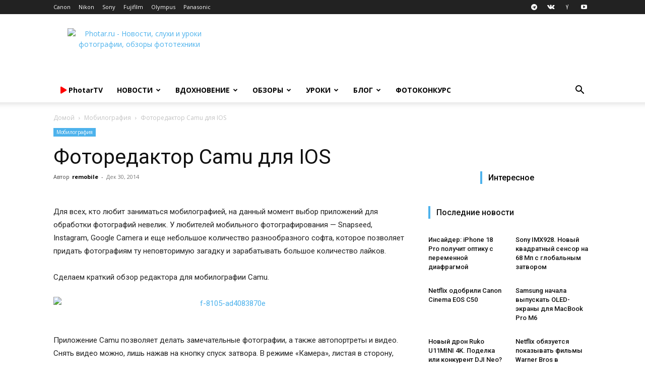

--- FILE ---
content_type: text/html; charset=UTF-8
request_url: https://photar.ru/fotoredaktor-camu-dlya-ios/
body_size: 49261
content:
<!doctype html > <!--[if IE 8]><html class="ie8" lang="en"> <![endif]--> <!--[if IE 9]><html class="ie9" lang="en"> <![endif]--> <!--[if gt IE 8]><!--><html lang="ru-RU"> <!--<![endif]--><head><title>Фоторедактор Camu для IOS - Photar.ru</title><meta charset="UTF-8" /><meta name="viewport" content="width=device-width, initial-scale=1.0"><link rel="pingback" href="" /><meta name='robots' content='index, follow, max-image-preview:large, max-snippet:-1, max-video-preview:-1' /><style>img:is([sizes="auto" i], [sizes^="auto," i]) { contain-intrinsic-size: 3000px 1500px }</style><link rel="icon" type="image/png" href="https://photar.ru/favicon.png"><link rel="apple-touch-icon" sizes="76x76" href="//assets.photar.ru/2020/03/76-X-76.png"/><link rel="apple-touch-icon" sizes="120x120" href="//assets.photar.ru/2020/03/120-X-120.png"/><link rel="apple-touch-icon" sizes="152x152" href="//assets.photar.ru/2020/03/152-X-152.png"/><link rel="apple-touch-icon" sizes="114x114" href="//assets.photar.ru/2020/03/114-X-114.png"/><link rel="apple-touch-icon" sizes="144x144" href="//assets.photar.ru/2020/03/144-X-144.png"/><meta name="description" content="Фоторедактор Camu для IOS, обрабатывающий фотографии" /><link rel="canonical" href="https://photar.ru/fotoredaktor-camu-dlya-ios/" /><meta property="og:locale" content="ru_RU" /><meta property="og:type" content="article" /><meta property="og:title" content="Фоторедактор Camu для IOS - Photar.ru" /><meta property="og:description" content="Фоторедактор Camu для IOS, обрабатывающий фотографии" /><meta property="og:url" content="https://photar.ru/fotoredaktor-camu-dlya-ios/" /><meta property="og:site_name" content="Photar.ru" /><meta property="article:publisher" content="https://www.facebook.com/photar.ru" /><meta property="article:published_time" content="2014-12-30T12:42:42+00:00" /><meta property="article:modified_time" content="2014-12-30T20:43:14+00:00" /><meta property="og:image" content="https://photar.ru/wp-content/uploads/2014/12/25-01.jpg" /><meta property="og:image:width" content="324" /><meta property="og:image:height" content="160" /><meta property="og:image:type" content="image/jpeg" /><meta name="author" content="remobile" /> <script type="application/ld+json" class="yoast-schema-graph">{"@context":"https://schema.org","@graph":[{"@type":"WebPage","@id":"https://photar.ru/fotoredaktor-camu-dlya-ios/","url":"https://photar.ru/fotoredaktor-camu-dlya-ios/","name":"Фоторедактор Camu для IOS - Photar.ru","isPartOf":{"@id":"https://photar.ru/#website"},"primaryImageOfPage":{"@id":"https://photar.ru/fotoredaktor-camu-dlya-ios/#primaryimage"},"image":{"@id":"https://photar.ru/fotoredaktor-camu-dlya-ios/#primaryimage"},"thumbnailUrl":"https://assets.photar.ru/2014/12/25-01.jpg","datePublished":"2014-12-30T12:42:42+00:00","dateModified":"2014-12-30T20:43:14+00:00","author":{"@id":"https://photar.ru/#/schema/person/78eca5749ac09779243d1aaf22d1c9d7"},"description":"Фоторедактор Camu для IOS, обрабатывающий фотографии","breadcrumb":{"@id":"https://photar.ru/fotoredaktor-camu-dlya-ios/#breadcrumb"},"inLanguage":"ru-RU","potentialAction":[{"@type":"ReadAction","target":["https://photar.ru/fotoredaktor-camu-dlya-ios/"]}]},{"@type":"ImageObject","inLanguage":"ru-RU","@id":"https://photar.ru/fotoredaktor-camu-dlya-ios/#primaryimage","url":"https://assets.photar.ru/2014/12/25-01.jpg","contentUrl":"https://assets.photar.ru/2014/12/25-01.jpg","width":324,"height":160},{"@type":"BreadcrumbList","@id":"https://photar.ru/fotoredaktor-camu-dlya-ios/#breadcrumb","itemListElement":[{"@type":"ListItem","position":1,"name":"Главное меню","item":"https://photar.ru/"},{"@type":"ListItem","position":2,"name":"Фоторедактор Camu для IOS"}]},{"@type":"WebSite","@id":"https://photar.ru/#website","url":"https://photar.ru/","name":"Photar.ru","description":"Путеводитель в мире фотографии","potentialAction":[{"@type":"SearchAction","target":{"@type":"EntryPoint","urlTemplate":"https://photar.ru/?s={search_term_string}"},"query-input":{"@type":"PropertyValueSpecification","valueRequired":true,"valueName":"search_term_string"}}],"inLanguage":"ru-RU"},{"@type":"Person","@id":"https://photar.ru/#/schema/person/78eca5749ac09779243d1aaf22d1c9d7","name":"remobile","image":{"@type":"ImageObject","inLanguage":"ru-RU","@id":"https://photar.ru/#/schema/person/image/","url":"https://secure.gravatar.com/avatar/55589c7e87c4dd80428cee989048c201e7ee944254d75d2a4bffeadbd651ddf5?s=96&d=mm&r=g","contentUrl":"https://secure.gravatar.com/avatar/55589c7e87c4dd80428cee989048c201e7ee944254d75d2a4bffeadbd651ddf5?s=96&d=mm&r=g","caption":"remobile"},"url":"https://photar.ru/author/re-mobile/"}]}</script> <link rel='dns-prefetch' href='//assets.photar.ru' /><link rel='dns-prefetch' href='//fonts.googleapis.com' /><link rel='dns-prefetch' href='//use.fontawesome.com' /><link rel="alternate" type="application/rss+xml" title="Photar.ru &raquo; Лента" href="https://photar.ru/feed/" /> <script defer src="[data-uri]"></script> <style id='wp-emoji-styles-inline-css' type='text/css'>img.wp-smiley, img.emoji {
		display: inline !important;
		border: none !important;
		box-shadow: none !important;
		height: 1em !important;
		width: 1em !important;
		margin: 0 0.07em !important;
		vertical-align: -0.1em !important;
		background: none !important;
		padding: 0 !important;
	}</style><link rel='stylesheet' id='wp-block-library-css' href='https://photar.ru/wp-includes/css/dist/block-library/style.min.css?ver=6.8.3' type='text/css' media='all' /><style id='classic-theme-styles-inline-css' type='text/css'>/*! This file is auto-generated */
.wp-block-button__link{color:#fff;background-color:#32373c;border-radius:9999px;box-shadow:none;text-decoration:none;padding:calc(.667em + 2px) calc(1.333em + 2px);font-size:1.125em}.wp-block-file__button{background:#32373c;color:#fff;text-decoration:none}</style><link rel='stylesheet' id='rutube-embed-styles-css' href='https://photar.ru/wp-content/plugins/rutube-embed/build/style-index.css?ver=1766146553' type='text/css' media='all' /><style id='font-awesome-svg-styles-default-inline-css' type='text/css'>.svg-inline--fa {
  display: inline-block;
  height: 1em;
  overflow: visible;
  vertical-align: -.125em;
}</style><link rel='stylesheet' id='font-awesome-svg-styles-css' href='https://assets.photar.ru/font-awesome/v5.12.0/css/svg-with-js.css' type='text/css' media='all' /><style id='font-awesome-svg-styles-inline-css' type='text/css'>.wp-block-font-awesome-icon svg::before,
   .wp-rich-text-font-awesome-icon svg::before {content: unset;}</style><style id='global-styles-inline-css' type='text/css'>:root{--wp--preset--aspect-ratio--square: 1;--wp--preset--aspect-ratio--4-3: 4/3;--wp--preset--aspect-ratio--3-4: 3/4;--wp--preset--aspect-ratio--3-2: 3/2;--wp--preset--aspect-ratio--2-3: 2/3;--wp--preset--aspect-ratio--16-9: 16/9;--wp--preset--aspect-ratio--9-16: 9/16;--wp--preset--color--black: #000000;--wp--preset--color--cyan-bluish-gray: #abb8c3;--wp--preset--color--white: #ffffff;--wp--preset--color--pale-pink: #f78da7;--wp--preset--color--vivid-red: #cf2e2e;--wp--preset--color--luminous-vivid-orange: #ff6900;--wp--preset--color--luminous-vivid-amber: #fcb900;--wp--preset--color--light-green-cyan: #7bdcb5;--wp--preset--color--vivid-green-cyan: #00d084;--wp--preset--color--pale-cyan-blue: #8ed1fc;--wp--preset--color--vivid-cyan-blue: #0693e3;--wp--preset--color--vivid-purple: #9b51e0;--wp--preset--gradient--vivid-cyan-blue-to-vivid-purple: linear-gradient(135deg,rgba(6,147,227,1) 0%,rgb(155,81,224) 100%);--wp--preset--gradient--light-green-cyan-to-vivid-green-cyan: linear-gradient(135deg,rgb(122,220,180) 0%,rgb(0,208,130) 100%);--wp--preset--gradient--luminous-vivid-amber-to-luminous-vivid-orange: linear-gradient(135deg,rgba(252,185,0,1) 0%,rgba(255,105,0,1) 100%);--wp--preset--gradient--luminous-vivid-orange-to-vivid-red: linear-gradient(135deg,rgba(255,105,0,1) 0%,rgb(207,46,46) 100%);--wp--preset--gradient--very-light-gray-to-cyan-bluish-gray: linear-gradient(135deg,rgb(238,238,238) 0%,rgb(169,184,195) 100%);--wp--preset--gradient--cool-to-warm-spectrum: linear-gradient(135deg,rgb(74,234,220) 0%,rgb(151,120,209) 20%,rgb(207,42,186) 40%,rgb(238,44,130) 60%,rgb(251,105,98) 80%,rgb(254,248,76) 100%);--wp--preset--gradient--blush-light-purple: linear-gradient(135deg,rgb(255,206,236) 0%,rgb(152,150,240) 100%);--wp--preset--gradient--blush-bordeaux: linear-gradient(135deg,rgb(254,205,165) 0%,rgb(254,45,45) 50%,rgb(107,0,62) 100%);--wp--preset--gradient--luminous-dusk: linear-gradient(135deg,rgb(255,203,112) 0%,rgb(199,81,192) 50%,rgb(65,88,208) 100%);--wp--preset--gradient--pale-ocean: linear-gradient(135deg,rgb(255,245,203) 0%,rgb(182,227,212) 50%,rgb(51,167,181) 100%);--wp--preset--gradient--electric-grass: linear-gradient(135deg,rgb(202,248,128) 0%,rgb(113,206,126) 100%);--wp--preset--gradient--midnight: linear-gradient(135deg,rgb(2,3,129) 0%,rgb(40,116,252) 100%);--wp--preset--font-size--small: 11px;--wp--preset--font-size--medium: 20px;--wp--preset--font-size--large: 32px;--wp--preset--font-size--x-large: 42px;--wp--preset--font-size--regular: 15px;--wp--preset--font-size--larger: 50px;--wp--preset--spacing--20: 0.44rem;--wp--preset--spacing--30: 0.67rem;--wp--preset--spacing--40: 1rem;--wp--preset--spacing--50: 1.5rem;--wp--preset--spacing--60: 2.25rem;--wp--preset--spacing--70: 3.38rem;--wp--preset--spacing--80: 5.06rem;--wp--preset--shadow--natural: 6px 6px 9px rgba(0, 0, 0, 0.2);--wp--preset--shadow--deep: 12px 12px 50px rgba(0, 0, 0, 0.4);--wp--preset--shadow--sharp: 6px 6px 0px rgba(0, 0, 0, 0.2);--wp--preset--shadow--outlined: 6px 6px 0px -3px rgba(255, 255, 255, 1), 6px 6px rgba(0, 0, 0, 1);--wp--preset--shadow--crisp: 6px 6px 0px rgba(0, 0, 0, 1);}:where(.is-layout-flex){gap: 0.5em;}:where(.is-layout-grid){gap: 0.5em;}body .is-layout-flex{display: flex;}.is-layout-flex{flex-wrap: wrap;align-items: center;}.is-layout-flex > :is(*, div){margin: 0;}body .is-layout-grid{display: grid;}.is-layout-grid > :is(*, div){margin: 0;}:where(.wp-block-columns.is-layout-flex){gap: 2em;}:where(.wp-block-columns.is-layout-grid){gap: 2em;}:where(.wp-block-post-template.is-layout-flex){gap: 1.25em;}:where(.wp-block-post-template.is-layout-grid){gap: 1.25em;}.has-black-color{color: var(--wp--preset--color--black) !important;}.has-cyan-bluish-gray-color{color: var(--wp--preset--color--cyan-bluish-gray) !important;}.has-white-color{color: var(--wp--preset--color--white) !important;}.has-pale-pink-color{color: var(--wp--preset--color--pale-pink) !important;}.has-vivid-red-color{color: var(--wp--preset--color--vivid-red) !important;}.has-luminous-vivid-orange-color{color: var(--wp--preset--color--luminous-vivid-orange) !important;}.has-luminous-vivid-amber-color{color: var(--wp--preset--color--luminous-vivid-amber) !important;}.has-light-green-cyan-color{color: var(--wp--preset--color--light-green-cyan) !important;}.has-vivid-green-cyan-color{color: var(--wp--preset--color--vivid-green-cyan) !important;}.has-pale-cyan-blue-color{color: var(--wp--preset--color--pale-cyan-blue) !important;}.has-vivid-cyan-blue-color{color: var(--wp--preset--color--vivid-cyan-blue) !important;}.has-vivid-purple-color{color: var(--wp--preset--color--vivid-purple) !important;}.has-black-background-color{background-color: var(--wp--preset--color--black) !important;}.has-cyan-bluish-gray-background-color{background-color: var(--wp--preset--color--cyan-bluish-gray) !important;}.has-white-background-color{background-color: var(--wp--preset--color--white) !important;}.has-pale-pink-background-color{background-color: var(--wp--preset--color--pale-pink) !important;}.has-vivid-red-background-color{background-color: var(--wp--preset--color--vivid-red) !important;}.has-luminous-vivid-orange-background-color{background-color: var(--wp--preset--color--luminous-vivid-orange) !important;}.has-luminous-vivid-amber-background-color{background-color: var(--wp--preset--color--luminous-vivid-amber) !important;}.has-light-green-cyan-background-color{background-color: var(--wp--preset--color--light-green-cyan) !important;}.has-vivid-green-cyan-background-color{background-color: var(--wp--preset--color--vivid-green-cyan) !important;}.has-pale-cyan-blue-background-color{background-color: var(--wp--preset--color--pale-cyan-blue) !important;}.has-vivid-cyan-blue-background-color{background-color: var(--wp--preset--color--vivid-cyan-blue) !important;}.has-vivid-purple-background-color{background-color: var(--wp--preset--color--vivid-purple) !important;}.has-black-border-color{border-color: var(--wp--preset--color--black) !important;}.has-cyan-bluish-gray-border-color{border-color: var(--wp--preset--color--cyan-bluish-gray) !important;}.has-white-border-color{border-color: var(--wp--preset--color--white) !important;}.has-pale-pink-border-color{border-color: var(--wp--preset--color--pale-pink) !important;}.has-vivid-red-border-color{border-color: var(--wp--preset--color--vivid-red) !important;}.has-luminous-vivid-orange-border-color{border-color: var(--wp--preset--color--luminous-vivid-orange) !important;}.has-luminous-vivid-amber-border-color{border-color: var(--wp--preset--color--luminous-vivid-amber) !important;}.has-light-green-cyan-border-color{border-color: var(--wp--preset--color--light-green-cyan) !important;}.has-vivid-green-cyan-border-color{border-color: var(--wp--preset--color--vivid-green-cyan) !important;}.has-pale-cyan-blue-border-color{border-color: var(--wp--preset--color--pale-cyan-blue) !important;}.has-vivid-cyan-blue-border-color{border-color: var(--wp--preset--color--vivid-cyan-blue) !important;}.has-vivid-purple-border-color{border-color: var(--wp--preset--color--vivid-purple) !important;}.has-vivid-cyan-blue-to-vivid-purple-gradient-background{background: var(--wp--preset--gradient--vivid-cyan-blue-to-vivid-purple) !important;}.has-light-green-cyan-to-vivid-green-cyan-gradient-background{background: var(--wp--preset--gradient--light-green-cyan-to-vivid-green-cyan) !important;}.has-luminous-vivid-amber-to-luminous-vivid-orange-gradient-background{background: var(--wp--preset--gradient--luminous-vivid-amber-to-luminous-vivid-orange) !important;}.has-luminous-vivid-orange-to-vivid-red-gradient-background{background: var(--wp--preset--gradient--luminous-vivid-orange-to-vivid-red) !important;}.has-very-light-gray-to-cyan-bluish-gray-gradient-background{background: var(--wp--preset--gradient--very-light-gray-to-cyan-bluish-gray) !important;}.has-cool-to-warm-spectrum-gradient-background{background: var(--wp--preset--gradient--cool-to-warm-spectrum) !important;}.has-blush-light-purple-gradient-background{background: var(--wp--preset--gradient--blush-light-purple) !important;}.has-blush-bordeaux-gradient-background{background: var(--wp--preset--gradient--blush-bordeaux) !important;}.has-luminous-dusk-gradient-background{background: var(--wp--preset--gradient--luminous-dusk) !important;}.has-pale-ocean-gradient-background{background: var(--wp--preset--gradient--pale-ocean) !important;}.has-electric-grass-gradient-background{background: var(--wp--preset--gradient--electric-grass) !important;}.has-midnight-gradient-background{background: var(--wp--preset--gradient--midnight) !important;}.has-small-font-size{font-size: var(--wp--preset--font-size--small) !important;}.has-medium-font-size{font-size: var(--wp--preset--font-size--medium) !important;}.has-large-font-size{font-size: var(--wp--preset--font-size--large) !important;}.has-x-large-font-size{font-size: var(--wp--preset--font-size--x-large) !important;}
:where(.wp-block-post-template.is-layout-flex){gap: 1.25em;}:where(.wp-block-post-template.is-layout-grid){gap: 1.25em;}
:where(.wp-block-columns.is-layout-flex){gap: 2em;}:where(.wp-block-columns.is-layout-grid){gap: 2em;}
:root :where(.wp-block-pullquote){font-size: 1.5em;line-height: 1.6;}</style><link rel='stylesheet' id='gn-frontend-gnfollow-style-css' href='https://photar.ru/wp-content/plugins/gn-publisher/assets/css/gn-frontend-gnfollow.min.css?ver=1.5.25' type='text/css' media='all' /><link rel='stylesheet' id='td-plugin-multi-purpose-css' href='https://photar.ru/wp-content/cache/autoptimize/css/autoptimize_single_d957323b40f1ff941421cd58953444da.css?ver=2542f6ebea260f8fc5fdc19a93688182' type='text/css' media='all' /><link rel='stylesheet' id='google-fonts-style-css' href='https://fonts.googleapis.com/css?family=Open+Sans%3A400%2C600%2C700%7CRoboto%3A400%2C500%2C700&#038;display=swap&#038;ver=12.6.1' type='text/css' media='all' /><link rel='stylesheet' id='font-awesome-official-css' href='https://use.fontawesome.com/releases/v5.12.0/css/all.css' type='text/css' media='all' integrity="sha384-REHJTs1r2ErKBuJB0fCK99gCYsVjwxHrSU0N7I1zl9vZbggVJXRMsv/sLlOAGb4M" crossorigin="anonymous" /><link rel='stylesheet' id='td-theme-css' href='https://photar.ru/wp-content/cache/autoptimize/css/autoptimize_single_14f49d737ff02a12b23da1fe8c2eeb0c.css?ver=12.6.1' type='text/css' media='all' /><style id='td-theme-inline-css' type='text/css'>@media (max-width:767px){.td-header-desktop-wrap{display:none}}@media (min-width:767px){.td-header-mobile-wrap{display:none}}</style><link rel='stylesheet' id='td-theme-child-css' href='https://photar.ru/wp-content/themes/Newspaper-child/style.css?ver=12.6.1c' type='text/css' media='all' /><link rel='stylesheet' id='td-legacy-framework-front-style-css' href='https://photar.ru/wp-content/cache/autoptimize/css/autoptimize_single_a401258771c1c251a81a8c180a3af967.css?ver=2542f6ebea260f8fc5fdc19a93688182' type='text/css' media='all' /><link rel='stylesheet' id='td-standard-pack-framework-front-style-css' href='https://photar.ru/wp-content/cache/autoptimize/css/autoptimize_single_697a2745a1f09dcd20ebe14408050419.css?ver=c9508b77873a9bade42bf83161789cd5' type='text/css' media='all' /><link rel='stylesheet' id='tdb_style_cloud_templates_front-css' href='https://photar.ru/wp-content/cache/autoptimize/css/autoptimize_single_1e516bf1cc849f6c518ee88b0f482837.css?ver=58af2c94cc275a541409dcdc9b94a2b0' type='text/css' media='all' /><link rel='stylesheet' id='font-awesome-official-v4shim-css' href='https://use.fontawesome.com/releases/v5.12.0/css/v4-shims.css' type='text/css' media='all' integrity="sha384-AL44/7DEVqkvY9j8IjGLGZgFmHAjuHa+2RIWKxDliMNIfSs9g14/BRpYwHrWQgz6" crossorigin="anonymous" /><style id='font-awesome-official-v4shim-inline-css' type='text/css'>@font-face {
font-family: "FontAwesome";
font-display: block;
src: url("https://use.fontawesome.com/releases/v5.12.0/webfonts/fa-brands-400.eot"),
		url("https://use.fontawesome.com/releases/v5.12.0/webfonts/fa-brands-400.eot?#iefix") format("embedded-opentype"),
		url("https://use.fontawesome.com/releases/v5.12.0/webfonts/fa-brands-400.woff2") format("woff2"),
		url("https://use.fontawesome.com/releases/v5.12.0/webfonts/fa-brands-400.woff") format("woff"),
		url("https://use.fontawesome.com/releases/v5.12.0/webfonts/fa-brands-400.ttf") format("truetype"),
		url("https://use.fontawesome.com/releases/v5.12.0/webfonts/fa-brands-400.svg#fontawesome") format("svg");
}

@font-face {
font-family: "FontAwesome";
font-display: block;
src: url("https://use.fontawesome.com/releases/v5.12.0/webfonts/fa-solid-900.eot"),
		url("https://use.fontawesome.com/releases/v5.12.0/webfonts/fa-solid-900.eot?#iefix") format("embedded-opentype"),
		url("https://use.fontawesome.com/releases/v5.12.0/webfonts/fa-solid-900.woff2") format("woff2"),
		url("https://use.fontawesome.com/releases/v5.12.0/webfonts/fa-solid-900.woff") format("woff"),
		url("https://use.fontawesome.com/releases/v5.12.0/webfonts/fa-solid-900.ttf") format("truetype"),
		url("https://use.fontawesome.com/releases/v5.12.0/webfonts/fa-solid-900.svg#fontawesome") format("svg");
}

@font-face {
font-family: "FontAwesome";
font-display: block;
src: url("https://use.fontawesome.com/releases/v5.12.0/webfonts/fa-regular-400.eot"),
		url("https://use.fontawesome.com/releases/v5.12.0/webfonts/fa-regular-400.eot?#iefix") format("embedded-opentype"),
		url("https://use.fontawesome.com/releases/v5.12.0/webfonts/fa-regular-400.woff2") format("woff2"),
		url("https://use.fontawesome.com/releases/v5.12.0/webfonts/fa-regular-400.woff") format("woff"),
		url("https://use.fontawesome.com/releases/v5.12.0/webfonts/fa-regular-400.ttf") format("truetype"),
		url("https://use.fontawesome.com/releases/v5.12.0/webfonts/fa-regular-400.svg#fontawesome") format("svg");
unicode-range: U+F004-F005,U+F007,U+F017,U+F022,U+F024,U+F02E,U+F03E,U+F044,U+F057-F059,U+F06E,U+F070,U+F075,U+F07B-F07C,U+F080,U+F086,U+F089,U+F094,U+F09D,U+F0A0,U+F0A4-F0A7,U+F0C5,U+F0C7-F0C8,U+F0E0,U+F0EB,U+F0F3,U+F0F8,U+F0FE,U+F111,U+F118-F11A,U+F11C,U+F133,U+F144,U+F146,U+F14A,U+F14D-F14E,U+F150-F152,U+F15B-F15C,U+F164-F165,U+F185-F186,U+F191-F192,U+F1AD,U+F1C1-F1C9,U+F1CD,U+F1D8,U+F1E3,U+F1EA,U+F1F6,U+F1F9,U+F20A,U+F247-F249,U+F24D,U+F254-F25B,U+F25D,U+F267,U+F271-F274,U+F279,U+F28B,U+F28D,U+F2B5-F2B6,U+F2B9,U+F2BB,U+F2BD,U+F2C1-F2C2,U+F2D0,U+F2D2,U+F2DC,U+F2ED,U+F328,U+F358-F35B,U+F3A5,U+F3D1,U+F410,U+F4AD;
}</style> <script type="text/javascript" src="https://photar.ru/wp-includes/js/jquery/jquery.min.js?ver=3.7.1" id="jquery-core-js"></script> <script type="text/javascript" src="https://photar.ru/wp-includes/js/jquery/jquery-migrate.min.js?ver=3.4.1" id="jquery-migrate-js"></script> <link rel='shortlink' href='https://photar.ru/?p=11763' /> <!--[if lt IE 9]><script src="https://cdnjs.cloudflare.com/ajax/libs/html5shiv/3.7.3/html5shiv.js"></script><![endif]--> <script defer src="[data-uri]"></script> <style id="tdb-global-colors">:root{--accent-color:#fff}</style><meta name="onesignal" content="wordpress-plugin"/> <script defer src="[data-uri]"></script>  <script defer src="[data-uri]"></script> <style>:root{--td_excl_label:'ЭКСКЛЮЗИВНЫЙ'}:root{--td_excl_label:'ЭКСКЛЮЗИВНЫЙ'}</style> <script defer src="[data-uri]"></script> <noscript><div><img src="https://mc.yandex.ru/watch/21182599" style="position:absolute; left:-9999px;" alt="" /></div></noscript><meta property="telegram:channel" content="@photar" /> <script type="application/ld+json">{
        "@context": "https://schema.org",
        "@type": "BreadcrumbList",
        "itemListElement": [
            {
                "@type": "ListItem",
                "position": 1,
                "item": {
                    "@type": "WebSite",
                    "@id": "https://photar.ru/",
                    "name": "Домой"
                }
            },
            {
                "@type": "ListItem",
                "position": 2,
                    "item": {
                    "@type": "WebPage",
                    "@id": "https://photar.ru/mobilografiya/",
                    "name": "Мобилография"
                }
            }
            ,{
                "@type": "ListItem",
                "position": 3,
                    "item": {
                    "@type": "WebPage",
                    "@id": "https://photar.ru/fotoredaktor-camu-dlya-ios/",
                    "name": "Фоторедактор Camu для IOS"                                
                }
            }    
        ]
    }</script> <link rel="icon" href="https://assets.photar.ru/2022/01/cropped-512-32x32.png" sizes="32x32" /><link rel="icon" href="https://assets.photar.ru/2022/01/cropped-512-192x192.png" sizes="192x192" /><link rel="apple-touch-icon" href="https://assets.photar.ru/2022/01/cropped-512-180x180.png" /><meta name="msapplication-TileImage" content="https://assets.photar.ru/2022/01/cropped-512-270x270.png" /> <style></style><style id="tdw-css-placeholder">@media (min-width:700px){.post-review .td-post-content p,.post-review .td-post-content h2,.post-review .td-post-content h3,.post-review .td-post-content h4,.post-review .td-post-content h5,.post-review .td-post-content h6,.post-review .td-post-content .wp-block-table,.post-review .td-post-content .twentytwenty-horizontal,.post-review .td-post-content ul,.post-review .td-post-content #marketWidget{padding:5px 10%}.post-review .td-post-content .photar_test_table_img,.post-review .td-post-content .photar_test_table_menu{max-width:931px;text-align:center}.post-review .td-post-content .photar_test_table_img td,.post-review .td-post-content .photar_test_table_menu td{text-align:center}.post-review text-width,.post-review #telegram-discussion-photar-1{padding:0 10%!important}.post-review .half-width{padding:0 25%}.post-review .q-width{padding:0 38%!important}.post-review .td-post-content .tdb-block-inner>.wp-block-image:not(.half-width,.full-width){padding:0 10%}.post-review .full-width figcaption{padding-left:10%}.post-review .td-gallery-slide-top{background-color:white;color:black}.post-review .td-doubleSlider-1,.post-review .td-doubleSlider-2{background-color:white}}@media (max-width:701px){.post-review .td-post-content .tdb-block-inner>.wp-block-image{padding:0}.post-review p,.post-review h1,.post-review h2,.post-review h3,.post-review h4,.post-review h5,.post-review h6,.post-review ul,.post-review #marketWidget{padding:0 3%}.post-review figcaption{padding-left:3%}h1,.tdb_single_subtitle p{text-align:left}.tdb_single_author{display:none}.td-stretch-content,.stretch_row_content{padding-left:0!important;padding-right:0!important}}</style> <script defer src="[data-uri]"></script> <script src="https://yandex.ru/ads/system/context.js" async></script> </head><body class="wp-singular post-template-default single single-post postid-11763 single-format-standard wp-theme-Newspaper wp-child-theme-Newspaper-child td-standard-pack fotoredaktor-camu-dlya-ios global-block-template-5 td-full-layout" itemscope="itemscope" itemtype="https://schema.org/WebPage"><div class="td-scroll-up  td-hide-scroll-up-on-mob" style="display:none;"><i class="td-icon-menu-up"></i></div><div class="td-menu-background" style="visibility:hidden"></div><div id="td-mobile-nav" style="visibility:hidden"><div class="td-mobile-container"><div class="td-menu-socials-wrap"><div class="td-menu-socials"> <span class="td-social-icon-wrap"> <a target="_blank" href="https://telegram.me/photar" title="Telegram"> <i class="td-icon-font td-icon-telegram"></i> <span style="display: none">Telegram</span> </a> </span> <span class="td-social-icon-wrap"> <a target="_blank" href="https://vk.com/photar_ru" title="VKontakte"> <i class="td-icon-font td-icon-vk"></i> <span style="display: none">VKontakte</span> </a> </span> <span class="td-social-icon-wrap"> <a target="_blank" href="http://zen.yandex.ru/photar" title="Yandex"> <i class="td-icon-font td-icon-yandex"></i> <span style="display: none">Yandex</span> </a> </span> <span class="td-social-icon-wrap"> <a target="_blank" href="https://www.youtube.com/channel/UCE5RkzBZhokg1tc-HOgSlCw?sub_confirmation=1" title="Youtube"> <i class="td-icon-font td-icon-youtube"></i> <span style="display: none">Youtube</span> </a> </span></div><div class="td-mobile-close"> <span><i class="td-icon-close-mobile"></i></span></div></div><div class="td-mobile-content"><div class="menu-osnovnoe-menyu-shapka-container"><ul id="menu-osnovnoe-menyu-shapka" class="td-mobile-main-menu"><li id="menu-item-136549" class="menu-item menu-item-type-post_type menu-item-object-page menu-item-first menu-item-136549"><a href="https://photar.ru/photartv/"><span style="color: #FF0000;"><i class="fas fa-play"></i></span> <span style="text-transform:none">PhotarTV</span></a></li><li id="menu-item-29555" class="menu-item menu-item-type-taxonomy menu-item-object-category menu-item-29555"><a title="Новости фототехники" href="https://photar.ru/news/">Новости</a></li><li id="menu-item-12515" class="menu-item menu-item-type-taxonomy menu-item-object-category menu-item-has-children menu-item-12515"><a href="https://photar.ru/inspiration/">Вдохновение<i class="td-icon-menu-right td-element-after"></i></a><ul class="sub-menu"><li id="menu-item-0" class="menu-item-0"><a href="https://photar.ru/inspiration/18/">18+</a></li></ul></li><li id="menu-item-8015" class="menu-item menu-item-type-post_type menu-item-object-page menu-item-has-children menu-item-8015"><a title="Обзоры и сравнения фототехники" href="https://photar.ru/review/">Обзоры<i class="td-icon-menu-right td-element-after"></i></a><ul class="sub-menu"><li class="menu-item-0"><a href="https://photar.ru/obzory/gid-pokupatelya/">Гид покупателя</a></li></ul></li><li id="menu-item-8025" class="menu-item menu-item-type-post_type menu-item-object-page menu-item-8025"><a title="Уроки фотографии" href="https://photar.ru/education/">Уроки</a></li><li id="menu-item-72400" class="menu-item menu-item-type-taxonomy menu-item-object-category menu-item-72400"><a href="https://photar.ru/blog/">Блог</a></li><li id="menu-item-265806" class="menu-item menu-item-type-custom menu-item-object-custom menu-item-265806"><a href="https://photar.ru/contests/">Фотоконкурс</a></li></ul></div></div></div></div><div class="td-search-background" style="visibility:hidden"></div><div class="td-search-wrap-mob" style="visibility:hidden"><div class="td-drop-down-search"><form method="get" class="td-search-form" action="https://photar.ru/"><div class="td-search-close"> <span><i class="td-icon-close-mobile"></i></span></div><div role="search" class="td-search-input"> <span>Поиск</span> <input id="td-header-search-mob" type="text" value="" name="s" autocomplete="off" /></div></form><div id="td-aj-search-mob" class="td-ajax-search-flex"></div></div></div><div id="td-outer-wrap" class="td-theme-wrap"><div class="tdc-header-wrap "><div class="td-header-wrap td-header-style-1 "><div class="td-header-top-menu-full td-container-wrap "><div class="td-container td-header-row td-header-top-menu"><div class="top-bar-style-1"><div class="td-header-sp-top-menu"><div class="menu-top-container"><ul id="menu-kompanii" class="top-header-menu"><li id="menu-item-11095" class="menu-item menu-item-type-custom menu-item-object-custom menu-item-first td-menu-item td-normal-menu menu-item-11095"><a href="//Photar.ru/canon" title="Новости компании Canon">Canon</a></li><li id="menu-item-11096" class="menu-item menu-item-type-custom menu-item-object-custom td-menu-item td-normal-menu menu-item-11096"><a href="//Photar.ru/nikon" title="Новости компании Nikon">Nikon</a></li><li id="menu-item-11097" class="menu-item menu-item-type-custom menu-item-object-custom td-menu-item td-normal-menu menu-item-11097"><a href="//Photar.ru/sony" title="Новости компании Sony">Sony</a></li><li id="menu-item-11098" class="menu-item menu-item-type-custom menu-item-object-custom td-menu-item td-normal-menu menu-item-11098"><a href="//Photar.ru/fujifilm" title="Новости компании Fujifilm">Fujifilm</a></li><li id="menu-item-11099" class="menu-item menu-item-type-custom menu-item-object-custom td-menu-item td-normal-menu menu-item-11099"><a href="//Photar.ru/olympus" title="Новости компании Olympus">Olympus</a></li><li id="menu-item-11101" class="menu-item menu-item-type-custom menu-item-object-custom td-menu-item td-normal-menu menu-item-11101"><a href="//Photar.ru/panasonic" title="Новости компании Panasonic">Panasonic</a></li></ul></div></div><div class="td-header-sp-top-widget"> <span class="td-social-icon-wrap"> <a target="_blank" href="https://telegram.me/photar" title="Telegram"> <i class="td-icon-font td-icon-telegram"></i> <span style="display: none">Telegram</span> </a> </span> <span class="td-social-icon-wrap"> <a target="_blank" href="https://vk.com/photar_ru" title="VKontakte"> <i class="td-icon-font td-icon-vk"></i> <span style="display: none">VKontakte</span> </a> </span> <span class="td-social-icon-wrap"> <a target="_blank" href="http://zen.yandex.ru/photar" title="Yandex"> <i class="td-icon-font td-icon-yandex"></i> <span style="display: none">Yandex</span> </a> </span> <span class="td-social-icon-wrap"> <a target="_blank" href="https://www.youtube.com/channel/UCE5RkzBZhokg1tc-HOgSlCw?sub_confirmation=1" title="Youtube"> <i class="td-icon-font td-icon-youtube"></i> <span style="display: none">Youtube</span> </a> </span></div></div><div id="login-form" class="white-popup-block mfp-hide mfp-with-anim td-login-modal-wrap"><div class="td-login-wrap"> <a href="#" aria-label="Back" class="td-back-button"><i class="td-icon-modal-back"></i></a><div id="td-login-div" class="td-login-form-div td-display-block"><div class="td-login-panel-title">войти в систему</div><div class="td-login-panel-descr">Добро пожаловать! Войдите в свою учётную запись</div><div class="td_display_err"></div><form id="loginForm" action="#" method="post"><div class="td-login-inputs"><input class="td-login-input" autocomplete="username" type="text" name="login_email" id="login_email" value="" required><label for="login_email">Ваше имя пользователя</label></div><div class="td-login-inputs"><input class="td-login-input" autocomplete="current-password" type="password" name="login_pass" id="login_pass" value="" required><label for="login_pass">Ваш пароль</label></div> <input type="button"  name="login_button" id="login_button" class="wpb_button btn td-login-button" value="авторизоваться"></form><div class="td-login-info-text"><a href="#" id="forgot-pass-link">Forgot your password? Get help</a></div></div><div id="td-forgot-pass-div" class="td-login-form-div td-display-none"><div class="td-login-panel-title">восстановление пароля</div><div class="td-login-panel-descr">Восстановите свой пароль</div><div class="td_display_err"></div><form id="forgotpassForm" action="#" method="post"><div class="td-login-inputs"><input class="td-login-input" type="text" name="forgot_email" id="forgot_email" value="" required><label for="forgot_email">Ваш адрес электронной почты</label></div> <input type="button" name="forgot_button" id="forgot_button" class="wpb_button btn td-login-button" value="отправить мой пароль"></form><div class="td-login-info-text">Пароль будет выслан Вам по электронной почте.</div></div></div></div></div></div><div class="td-banner-wrap-full td-logo-wrap-full td-container-wrap "><div class="td-container td-header-row td-header-header"><div class="td-header-sp-logo"> <a class="td-main-logo" href="https://photar.ru/"> <noscript><img class="td-retina-data" data-retina="//assets.photar.ru/2025/12/Photar-LOGO-New-year.webp" src="//assets.photar.ru/2025/12/Photar-LOGO-New-year.webp" alt="Photar.ru - Новости, слухи и уроки фотографии, обзоры фототехники" title="Photar.ru"  width="1100" height="218"/></noscript><img class="lazyload td-retina-data" data-retina="//assets.photar.ru/2025/12/Photar-LOGO-New-year.webp" src='data:image/svg+xml,%3Csvg%20xmlns=%22http://www.w3.org/2000/svg%22%20viewBox=%220%200%201100%20218%22%3E%3C/svg%3E' data-src="//assets.photar.ru/2025/12/Photar-LOGO-New-year.webp" alt="Photar.ru - Новости, слухи и уроки фотографии, обзоры фототехники" title="Photar.ru"  width="1100" height="218"/> <span class="td-visual-hidden">Photar.ru</span> </a></div><div class="td-header-sp-recs"><div class="td-header-rec-wrap"><div class="td-a-rec td-a-rec-id-header  td-a-rec-no-translate tdi_1 td_block_template_5"><style>.tdi_1.td-a-rec{text-align:center}.tdi_1.td-a-rec:not(.td-a-rec-no-translate){transform:translateZ(0)}.tdi_1 .td-element-style{z-index:-1}.tdi_1.td-a-rec-img{text-align:left}.tdi_1.td-a-rec-img img{margin:0 auto 0 0}@media (max-width:767px){.tdi_1.td-a-rec-img{text-align:center}}</style><div class="td-visible-desktop"><div id="yandex_rtb_R-A-131222-7"></div> <script defer src="[data-uri]"></script> </div><div class="td-visible-tablet-landscape"><div id="yandex_rtb_R-A-131222-7"></div> <script defer src="[data-uri]"></script> </div><div class="td-visible-tablet-portrait"><div id="yandex_rtb_R-A-131222-7"></div> <script defer src="[data-uri]"></script> </div></div></div></div></div></div><div class="td-header-menu-wrap-full td-container-wrap "><div class="td-header-menu-wrap td-header-gradient "><div class="td-container td-header-row td-header-main-menu"><div id="td-header-menu" role="navigation"><div id="td-top-mobile-toggle"><a href="#" role="button" aria-label="Menu"><i class="td-icon-font td-icon-mobile"></i></a></div><div class="td-main-menu-logo td-logo-in-header"> <a class="td-mobile-logo td-sticky-disable" aria-label="Logo" href="https://photar.ru/"> <noscript><img class="td-retina-data" data-retina="//assets.photar.ru/2025/12/photar-logo-NY-mobile.webp" src="//assets.photar.ru/2025/12/photar-logo-NY-mobile.webp" alt="Photar.ru - Новости, слухи и уроки фотографии, обзоры фототехники" title="Photar.ru"  width="1000" height="199"/></noscript><img class="lazyload td-retina-data" data-retina="//assets.photar.ru/2025/12/photar-logo-NY-mobile.webp" src='data:image/svg+xml,%3Csvg%20xmlns=%22http://www.w3.org/2000/svg%22%20viewBox=%220%200%201000%20199%22%3E%3C/svg%3E' data-src="//assets.photar.ru/2025/12/photar-logo-NY-mobile.webp" alt="Photar.ru - Новости, слухи и уроки фотографии, обзоры фототехники" title="Photar.ru"  width="1000" height="199"/> </a> <a class="td-header-logo td-sticky-disable" aria-label="Logo" href="https://photar.ru/"> <noscript><img class="td-retina-data" data-retina="//assets.photar.ru/2025/12/Photar-LOGO-New-year.webp" src="//assets.photar.ru/2025/12/Photar-LOGO-New-year.webp" alt="Photar.ru - Новости, слухи и уроки фотографии, обзоры фототехники" title="Photar.ru"  width="1100" height="218"/></noscript><img class="lazyload td-retina-data" data-retina="//assets.photar.ru/2025/12/Photar-LOGO-New-year.webp" src='data:image/svg+xml,%3Csvg%20xmlns=%22http://www.w3.org/2000/svg%22%20viewBox=%220%200%201100%20218%22%3E%3C/svg%3E' data-src="//assets.photar.ru/2025/12/Photar-LOGO-New-year.webp" alt="Photar.ru - Новости, слухи и уроки фотографии, обзоры фототехники" title="Photar.ru"  width="1100" height="218"/> </a></div><div class="menu-osnovnoe-menyu-shapka-container"><ul id="menu-osnovnoe-menyu-shapka-1" class="sf-menu"><li class="menu-item menu-item-type-post_type menu-item-object-page menu-item-first td-menu-item td-normal-menu menu-item-136549"><a href="https://photar.ru/photartv/"><span style="color: #FF0000;"><i class="fas fa-play"></i></span> <span style="text-transform:none">PhotarTV</span></a></li><li class="menu-item menu-item-type-taxonomy menu-item-object-category td-menu-item td-mega-menu menu-item-29555"><a title="Новости фототехники" href="https://photar.ru/news/">Новости</a><ul class="sub-menu"><li class="menu-item-0"><div class="td-container-border"><div class="td-mega-grid"><div class="td_block_wrap td_block_mega_menu tdi_2 td-no-subcats td_with_ajax_pagination td-pb-border-top td_block_template_5 td_ajax_preloading_preload"  data-td-block-uid="tdi_2" ><script defer src="[data-uri]"></script><div id=tdi_2 class="td_block_inner"><div class="td-mega-row"><div class="td-mega-span"><div class="td_module_mega_menu td-animation-stack td_mod_mega_menu"><div class="td-module-image"><div class="td-module-thumb"><a href="https://photar.ru/insajder-iphone-18-pro-poluchit-optiku-s-peremennoj-diafragmoj/"  rel="bookmark" class="td-image-wrap " title="Инсайдер: iPhone 18 Pro получит оптику с переменной диафрагмой" ><noscript><img width="218" height="150" class="entry-thumb" src="https://assets.photar.ru/2026/01/zcxzcxzcxzxczxc-218x150.webp"   alt="" title="Инсайдер: iPhone 18 Pro получит оптику с переменной диафрагмой" /></noscript><img width="218" height="150" class="lazyload entry-thumb" src='data:image/svg+xml,%3Csvg%20xmlns=%22http://www.w3.org/2000/svg%22%20viewBox=%220%200%20218%20150%22%3E%3C/svg%3E' data-src="https://assets.photar.ru/2026/01/zcxzcxzcxzxczxc-218x150.webp"   alt="" title="Инсайдер: iPhone 18 Pro получит оптику с переменной диафрагмой" /></a></div></div><div class="item-details"><h3 class="entry-title td-module-title"><a href="https://photar.ru/insajder-iphone-18-pro-poluchit-optiku-s-peremennoj-diafragmoj/"  rel="bookmark" title="Инсайдер: iPhone 18 Pro получит оптику с переменной диафрагмой">Инсайдер: iPhone 18 Pro получит оптику с переменной диафрагмой</a></h3></div></div></div><div class="td-mega-span"><div class="td_module_mega_menu td-animation-stack td_mod_mega_menu"><div class="td-module-image"><div class="td-module-thumb"><a href="https://photar.ru/sony-imx928-novyj-kvadratnyj-sensor-na-68-mp-s-globalnym-zatvorom/"  rel="bookmark" class="td-image-wrap " title="Sony IMX928. Новый квадратный сенсор на 68 Мп с глобальным затвором" ><noscript><img width="218" height="150" class="entry-thumb" src="https://assets.photar.ru/2026/01/zxczcxzcxczxzcxzcx-218x150.webp"   alt="" title="Sony IMX928. Новый квадратный сенсор на 68 Мп с глобальным затвором" /></noscript><img width="218" height="150" class="lazyload entry-thumb" src='data:image/svg+xml,%3Csvg%20xmlns=%22http://www.w3.org/2000/svg%22%20viewBox=%220%200%20218%20150%22%3E%3C/svg%3E' data-src="https://assets.photar.ru/2026/01/zxczcxzcxczxzcxzcx-218x150.webp"   alt="" title="Sony IMX928. Новый квадратный сенсор на 68 Мп с глобальным затвором" /></a></div></div><div class="item-details"><h3 class="entry-title td-module-title"><a href="https://photar.ru/sony-imx928-novyj-kvadratnyj-sensor-na-68-mp-s-globalnym-zatvorom/"  rel="bookmark" title="Sony IMX928. Новый квадратный сенсор на 68 Мп с глобальным затвором">Sony IMX928. Новый квадратный сенсор на 68 Мп с глобальным затвором</a></h3></div></div></div><div class="td-mega-span"><div class="td_module_mega_menu td-animation-stack td_mod_mega_menu"><div class="td-module-image"><div class="td-module-thumb"><a href="https://photar.ru/netflix-odobrili-canon-cinema-eos-c50/"  rel="bookmark" class="td-image-wrap " title="Netflix одобрили Canon Cinema EOS C50" ><noscript><img width="218" height="150" class="entry-thumb" src="https://assets.photar.ru/2026/01/Кинонастройка-с-камерой-Canon-EOS-C50-1-1-218x150.webp"   alt="" title="Netflix одобрили Canon Cinema EOS C50" /></noscript><img width="218" height="150" class="lazyload entry-thumb" src='data:image/svg+xml,%3Csvg%20xmlns=%22http://www.w3.org/2000/svg%22%20viewBox=%220%200%20218%20150%22%3E%3C/svg%3E' data-src="https://assets.photar.ru/2026/01/Кинонастройка-с-камерой-Canon-EOS-C50-1-1-218x150.webp"   alt="" title="Netflix одобрили Canon Cinema EOS C50" /></a></div></div><div class="item-details"><h3 class="entry-title td-module-title"><a href="https://photar.ru/netflix-odobrili-canon-cinema-eos-c50/"  rel="bookmark" title="Netflix одобрили Canon Cinema EOS C50">Netflix одобрили Canon Cinema EOS C50</a></h3></div></div></div><div class="td-mega-span"><div class="td_module_mega_menu td-animation-stack td_mod_mega_menu"><div class="td-module-image"><div class="td-module-thumb"><a href="https://photar.ru/samsung-nachala-vypuskat-oled-ekrany-dlya-macbook-pro-m6/"  rel="bookmark" class="td-image-wrap " title="Samsung начала выпускать OLED-экраны для MacBook Pro M6" ><noscript><img width="218" height="150" class="entry-thumb" src="https://assets.photar.ru/2026/01/zcxzxczcxzcxzcxzcx-218x150.webp"   alt="" title="Samsung начала выпускать OLED-экраны для MacBook Pro M6" /></noscript><img width="218" height="150" class="lazyload entry-thumb" src='data:image/svg+xml,%3Csvg%20xmlns=%22http://www.w3.org/2000/svg%22%20viewBox=%220%200%20218%20150%22%3E%3C/svg%3E' data-src="https://assets.photar.ru/2026/01/zcxzxczcxzcxzcxzcx-218x150.webp"   alt="" title="Samsung начала выпускать OLED-экраны для MacBook Pro M6" /></a></div></div><div class="item-details"><h3 class="entry-title td-module-title"><a href="https://photar.ru/samsung-nachala-vypuskat-oled-ekrany-dlya-macbook-pro-m6/"  rel="bookmark" title="Samsung начала выпускать OLED-экраны для MacBook Pro M6">Samsung начала выпускать OLED-экраны для MacBook Pro M6</a></h3></div></div></div><div class="td-mega-span"><div class="td_module_mega_menu td-animation-stack td_mod_mega_menu"><div class="td-module-image"><div class="td-module-thumb"><a href="https://photar.ru/novyj-dron-ruko-u11mini-4k-podelka-ili-konkurent-dji-neo/"  rel="bookmark" class="td-image-wrap " title="Новый дрон Ruko U11MINI 4K. Поделка или конкурент DJI Neo?" ><noscript><img width="218" height="150" class="entry-thumb" src="https://assets.photar.ru/2026/01/zcxxzcczxzxccxz-218x150.webp"   alt="" title="Новый дрон Ruko U11MINI 4K. Поделка или конкурент DJI Neo?" /></noscript><img width="218" height="150" class="lazyload entry-thumb" src='data:image/svg+xml,%3Csvg%20xmlns=%22http://www.w3.org/2000/svg%22%20viewBox=%220%200%20218%20150%22%3E%3C/svg%3E' data-src="https://assets.photar.ru/2026/01/zcxxzcczxzxccxz-218x150.webp"   alt="" title="Новый дрон Ruko U11MINI 4K. Поделка или конкурент DJI Neo?" /></a></div></div><div class="item-details"><h3 class="entry-title td-module-title"><a href="https://photar.ru/novyj-dron-ruko-u11mini-4k-podelka-ili-konkurent-dji-neo/"  rel="bookmark" title="Новый дрон Ruko U11MINI 4K. Поделка или конкурент DJI Neo?">Новый дрон Ruko U11MINI 4K. Поделка или конкурент DJI Neo?</a></h3></div></div></div></div></div><div class="td-next-prev-wrap"><a href="#" class="td-ajax-prev-page ajax-page-disabled" aria-label="prev-page" id="prev-page-tdi_2" data-td_block_id="tdi_2"><i class="td-next-prev-icon td-icon-font td-icon-menu-left"></i></a><a href="#"  class="td-ajax-next-page" aria-label="next-page" id="next-page-tdi_2" data-td_block_id="tdi_2"><i class="td-next-prev-icon td-icon-font td-icon-menu-right"></i></a></div><div class="clearfix"></div></div></div></div></li></ul></li><li class="menu-item menu-item-type-taxonomy menu-item-object-category td-menu-item td-mega-menu menu-item-12515"><a href="https://photar.ru/inspiration/">Вдохновение</a><ul class="sub-menu"><li class="menu-item-0"><div class="td-container-border"><div class="td-mega-grid"><div class="td_block_wrap td_block_mega_menu tdi_3 td_with_ajax_pagination td-pb-border-top td_block_template_5 td_ajax_preloading_preload"  data-td-block-uid="tdi_3" ><script defer src="[data-uri]"></script> <script defer src="[data-uri]"></script> <div class="td_mega_menu_sub_cats"><div class="block-mega-child-cats"><a class="cur-sub-cat mega-menu-sub-cat-tdi_3" id="tdi_4" data-td_block_id="tdi_3" data-td_filter_value="" href="https://photar.ru/inspiration/">Все</a><a class="mega-menu-sub-cat-tdi_3"  id="tdi_5" data-td_block_id="tdi_3" data-td_filter_value="3640" href="https://photar.ru/inspiration/18/">18+</a></div></div><div id=tdi_3 class="td_block_inner"><div class="td-mega-row"><div class="td-mega-span"><div class="td_module_mega_menu td-animation-stack td_mod_mega_menu"><div class="td-module-image"><div class="td-module-thumb"><a href="https://photar.ru/mutirovavshij-rak-sinxronnye-kity-i-drugie-pobediteli-konkursa-podvodnoj-fotografii/"  rel="bookmark" class="td-image-wrap " title="Мутировавший рак, синхронные киты и другие победители конкурса подводной фотографии" ><noscript><img width="218" height="150" class="entry-thumb" src="https://assets.photar.ru/2026/01/uUGgyrOZ-MyCollages-218x150.webp"   alt="" title="Мутировавший рак, синхронные киты и другие победители конкурса подводной фотографии" /></noscript><img width="218" height="150" class="lazyload entry-thumb" src='data:image/svg+xml,%3Csvg%20xmlns=%22http://www.w3.org/2000/svg%22%20viewBox=%220%200%20218%20150%22%3E%3C/svg%3E' data-src="https://assets.photar.ru/2026/01/uUGgyrOZ-MyCollages-218x150.webp"   alt="" title="Мутировавший рак, синхронные киты и другие победители конкурса подводной фотографии" /></a></div></div><div class="item-details"><h3 class="entry-title td-module-title"><a href="https://photar.ru/mutirovavshij-rak-sinxronnye-kity-i-drugie-pobediteli-konkursa-podvodnoj-fotografii/"  rel="bookmark" title="Мутировавший рак, синхронные киты и другие победители конкурса подводной фотографии">Мутировавший рак, синхронные киты и другие победители конкурса подводной фотографии</a></h3></div></div></div><div class="td-mega-span"><div class="td_module_mega_menu td-animation-stack td_mod_mega_menu"><div class="td-module-image"><div class="td-module-thumb"><a href="https://photar.ru/kontrastnye-snimki-pobedili-na-konkurse-arxitekturnoj-fotografii-masterprize-2025/"  rel="bookmark" class="td-image-wrap " title="Контрастные снимки победили на конкурсе архитектурной фотографии MasterPrize 2025" ><noscript><img width="218" height="150" class="entry-thumb" src="https://assets.photar.ru/2026/01/MasterPrize-2025-218x150.webp"   alt="" title="Контрастные снимки победили на конкурсе архитектурной фотографии MasterPrize 2025" /></noscript><img width="218" height="150" class="lazyload entry-thumb" src='data:image/svg+xml,%3Csvg%20xmlns=%22http://www.w3.org/2000/svg%22%20viewBox=%220%200%20218%20150%22%3E%3C/svg%3E' data-src="https://assets.photar.ru/2026/01/MasterPrize-2025-218x150.webp"   alt="" title="Контрастные снимки победили на конкурсе архитектурной фотографии MasterPrize 2025" /></a></div></div><div class="item-details"><h3 class="entry-title td-module-title"><a href="https://photar.ru/kontrastnye-snimki-pobedili-na-konkurse-arxitekturnoj-fotografii-masterprize-2025/"  rel="bookmark" title="Контрастные снимки победили на конкурсе архитектурной фотографии MasterPrize 2025">Контрастные снимки победили на конкурсе архитектурной фотографии MasterPrize 2025</a></h3></div></div></div><div class="td-mega-span"><div class="td_module_mega_menu td-animation-stack td_mod_mega_menu"><div class="td-module-image"><div class="td-module-thumb"><a href="https://photar.ru/anri-karte-bresson-narushil-svoi-glavnye-pravila-pri-semke-znamenitoj-fotografii/"  rel="bookmark" class="td-image-wrap " title="Анри Картье-Брессон нарушил свои главные правила при съемке знаменитой фотографии" ><noscript><img width="218" height="150" class="entry-thumb" src="https://assets.photar.ru/2026/01/MyCollages-218x150.webp"   alt="" title="Анри Картье-Брессон нарушил свои главные правила при съемке знаменитой фотографии" /></noscript><img width="218" height="150" class="lazyload entry-thumb" src='data:image/svg+xml,%3Csvg%20xmlns=%22http://www.w3.org/2000/svg%22%20viewBox=%220%200%20218%20150%22%3E%3C/svg%3E' data-src="https://assets.photar.ru/2026/01/MyCollages-218x150.webp"   alt="" title="Анри Картье-Брессон нарушил свои главные правила при съемке знаменитой фотографии" /></a></div></div><div class="item-details"><h3 class="entry-title td-module-title"><a href="https://photar.ru/anri-karte-bresson-narushil-svoi-glavnye-pravila-pri-semke-znamenitoj-fotografii/"  rel="bookmark" title="Анри Картье-Брессон нарушил свои главные правила при съемке знаменитой фотографии">Анри Картье-Брессон нарушил свои главные правила при съемке знаменитой фотографии</a></h3></div></div></div><div class="td-mega-span"><div class="td_module_mega_menu td-animation-stack td_mod_mega_menu"><div class="td-module-image"><div class="td-module-thumb"><a href="https://photar.ru/fotografii-pobediteli-granta-imeni-yudzhina-smita/"  rel="bookmark" class="td-image-wrap " title="Фотографии-победители гранта имени Юджина Смита" ><noscript><img width="218" height="150" class="entry-thumb" src="https://assets.photar.ru/2026/01/zxcxzxzczxczxczxc-218x150.webp"   alt="" title="Фотографии-победители гранта имени Юджина Смита" /></noscript><img width="218" height="150" class="lazyload entry-thumb" src='data:image/svg+xml,%3Csvg%20xmlns=%22http://www.w3.org/2000/svg%22%20viewBox=%220%200%20218%20150%22%3E%3C/svg%3E' data-src="https://assets.photar.ru/2026/01/zxcxzxzczxczxczxc-218x150.webp"   alt="" title="Фотографии-победители гранта имени Юджина Смита" /></a></div></div><div class="item-details"><h3 class="entry-title td-module-title"><a href="https://photar.ru/fotografii-pobediteli-granta-imeni-yudzhina-smita/"  rel="bookmark" title="Фотографии-победители гранта имени Юджина Смита">Фотографии-победители гранта имени Юджина Смита</a></h3></div></div></div></div></div><div class="td-next-prev-wrap"><a href="#" class="td-ajax-prev-page ajax-page-disabled" aria-label="prev-page" id="prev-page-tdi_3" data-td_block_id="tdi_3"><i class="td-next-prev-icon td-icon-font td-icon-menu-left"></i></a><a href="#"  class="td-ajax-next-page" aria-label="next-page" id="next-page-tdi_3" data-td_block_id="tdi_3"><i class="td-next-prev-icon td-icon-font td-icon-menu-right"></i></a></div><div class="clearfix"></div></div></div></div></li></ul></li><li class="menu-item menu-item-type-post_type menu-item-object-page td-menu-item td-mega-menu menu-item-8015"><a title="Обзоры и сравнения фототехники" href="https://photar.ru/review/">Обзоры</a><ul class="sub-menu"><li class="menu-item-0"><div class="td-container-border"><div class="td-mega-grid"><div class="td_block_wrap td_block_mega_menu tdi_6 td_with_ajax_pagination td-pb-border-top td_block_template_5 td_ajax_preloading_preload"  data-td-block-uid="tdi_6" ><script defer src="[data-uri]"></script> <script defer src="[data-uri]"></script> <div class="td_mega_menu_sub_cats"><div class="block-mega-child-cats"><a class="cur-sub-cat mega-menu-sub-cat-tdi_6" id="tdi_7" data-td_block_id="tdi_6" data-td_filter_value="" href="https://photar.ru/obzory/">Все</a><a class="mega-menu-sub-cat-tdi_6"  id="tdi_8" data-td_block_id="tdi_6" data-td_filter_value="664" href="https://photar.ru/obzory/gid-pokupatelya/">Гид покупателя</a></div></div><div id=tdi_6 class="td_block_inner"><div class="td-mega-row"><div class="td-mega-span"><div class="td_module_mega_menu td-animation-stack td_mod_mega_menu"><div class="td-module-image"><div class="td-module-thumb"><a href="https://photar.ru/nikkor-z-24-70mm-f-2-8-s-ii-review/"  rel="bookmark" class="td-image-wrap " title="NIKKOR Z 24-70mm f/2.8 S II: обзор и сравнение с первой версией" ><noscript><img width="218" height="150" class="entry-thumb" src="https://assets.photar.ru/2025/12/DSC05653-218x150.webp"   alt="" title="NIKKOR Z 24-70mm f/2.8 S II: обзор и сравнение с первой версией" /></noscript><img width="218" height="150" class="lazyload entry-thumb" src='data:image/svg+xml,%3Csvg%20xmlns=%22http://www.w3.org/2000/svg%22%20viewBox=%220%200%20218%20150%22%3E%3C/svg%3E' data-src="https://assets.photar.ru/2025/12/DSC05653-218x150.webp"   alt="" title="NIKKOR Z 24-70mm f/2.8 S II: обзор и сравнение с первой версией" /><span class="td-video-play-ico"><i class="td-icon-video-thumb-play"></i></span></a></div></div><div class="item-details"><h3 class="entry-title td-module-title"><a href="https://photar.ru/nikkor-z-24-70mm-f-2-8-s-ii-review/"  rel="bookmark" title="NIKKOR Z 24-70mm f/2.8 S II: обзор и сравнение с первой версией">NIKKOR Z 24-70mm f/2.8 S II: обзор и сравнение с первой&#8230;</a></h3></div></div></div><div class="td-mega-span"><div class="td_module_mega_menu td-animation-stack td_mod_mega_menu"><div class="td-module-image"><div class="td-module-thumb"><a href="https://photar.ru/hollyland-lyra-review/"  rel="bookmark" class="td-image-wrap " title="Обзор Hollyland Lyra: камера для профессиональных стримов" ><noscript><img width="218" height="150" class="entry-thumb" src="https://assets.photar.ru/2025/11/Hollyland-Lyra-Review-218x150.webp"   alt="" title="Обзор Hollyland Lyra: камера для профессиональных стримов" /></noscript><img width="218" height="150" class="lazyload entry-thumb" src='data:image/svg+xml,%3Csvg%20xmlns=%22http://www.w3.org/2000/svg%22%20viewBox=%220%200%20218%20150%22%3E%3C/svg%3E' data-src="https://assets.photar.ru/2025/11/Hollyland-Lyra-Review-218x150.webp"   alt="" title="Обзор Hollyland Lyra: камера для профессиональных стримов" /><span class="td-video-play-ico"><i class="td-icon-video-thumb-play"></i></span></a></div></div><div class="item-details"><h3 class="entry-title td-module-title"><a href="https://photar.ru/hollyland-lyra-review/"  rel="bookmark" title="Обзор Hollyland Lyra: камера для профессиональных стримов">Обзор Hollyland Lyra: камера для профессиональных стримов</a></h3></div></div></div><div class="td-mega-span"><div class="td_module_mega_menu td-animation-stack td_mod_mega_menu"><div class="td-module-image"><div class="td-module-thumb"><a href="https://photar.ru/canon-r6-mark-iii-review/"  rel="bookmark" class="td-image-wrap " title="Обзор Canon R6 Mark III — идеальная камера энтузиаста?" ><noscript><img width="218" height="150" class="entry-thumb" src="https://assets.photar.ru/2025/12/Canon-R6-Mk3-review-3-218x150.webp"   alt="" title="Обзор Canon R6 Mark III — идеальная камера энтузиаста?" /></noscript><img width="218" height="150" class="lazyload entry-thumb" src='data:image/svg+xml,%3Csvg%20xmlns=%22http://www.w3.org/2000/svg%22%20viewBox=%220%200%20218%20150%22%3E%3C/svg%3E' data-src="https://assets.photar.ru/2025/12/Canon-R6-Mk3-review-3-218x150.webp"   alt="" title="Обзор Canon R6 Mark III — идеальная камера энтузиаста?" /><span class="td-video-play-ico"><i class="td-icon-video-thumb-play"></i></span></a></div></div><div class="item-details"><h3 class="entry-title td-module-title"><a href="https://photar.ru/canon-r6-mark-iii-review/"  rel="bookmark" title="Обзор Canon R6 Mark III — идеальная камера энтузиаста?">Обзор Canon R6 Mark III — идеальная камера энтузиаста?</a></h3></div></div></div><div class="td-mega-span"><div class="td_module_mega_menu td-animation-stack td_mod_mega_menu"><div class="td-module-image"><div class="td-module-thumb"><a href="https://photar.ru/nikon-zr-review/"  rel="bookmark" class="td-image-wrap " title="Это новая легенда? Большой обзор Nikon ZR" ><noscript><img width="218" height="150" class="entry-thumb" src="https://assets.photar.ru/2025/12/Nikon-ZR-review-3-218x150.webp"   alt="" title="Это новая легенда? Большой обзор Nikon ZR" /></noscript><img width="218" height="150" class="lazyload entry-thumb" src='data:image/svg+xml,%3Csvg%20xmlns=%22http://www.w3.org/2000/svg%22%20viewBox=%220%200%20218%20150%22%3E%3C/svg%3E' data-src="https://assets.photar.ru/2025/12/Nikon-ZR-review-3-218x150.webp"   alt="" title="Это новая легенда? Большой обзор Nikon ZR" /><span class="td-video-play-ico"><i class="td-icon-video-thumb-play"></i></span></a></div></div><div class="item-details"><h3 class="entry-title td-module-title"><a href="https://photar.ru/nikon-zr-review/"  rel="bookmark" title="Это новая легенда? Большой обзор Nikon ZR">Это новая легенда? Большой обзор Nikon ZR</a></h3></div></div></div></div></div><div class="td-next-prev-wrap"><a href="#" class="td-ajax-prev-page ajax-page-disabled" aria-label="prev-page" id="prev-page-tdi_6" data-td_block_id="tdi_6"><i class="td-next-prev-icon td-icon-font td-icon-menu-left"></i></a><a href="#"  class="td-ajax-next-page" aria-label="next-page" id="next-page-tdi_6" data-td_block_id="tdi_6"><i class="td-next-prev-icon td-icon-font td-icon-menu-right"></i></a></div><div class="clearfix"></div></div></div></div></li></ul></li><li class="menu-item menu-item-type-post_type menu-item-object-page td-menu-item td-mega-menu menu-item-8025"><a title="Уроки фотографии" href="https://photar.ru/education/">Уроки</a><ul class="sub-menu"><li class="menu-item-0"><div class="td-container-border"><div class="td-mega-grid"><div class="td_block_wrap td_block_mega_menu tdi_9 td-no-subcats td_with_ajax_pagination td-pb-border-top td_block_template_5 td_ajax_preloading_preload"  data-td-block-uid="tdi_9" ><script defer src="[data-uri]"></script><div id=tdi_9 class="td_block_inner"><div class="td-mega-row"><div class="td-mega-span"><div class="td_module_mega_menu td-animation-stack td_mod_mega_menu"><div class="td-module-image"><div class="td-module-thumb"><a href="https://photar.ru/zachem-nuzhna-vspyshka-v-solnechnyj-den-snimaem-effektnye-portrety-prosvet/"  rel="bookmark" class="td-image-wrap " title="Зачем нужна вспышка в солнечный день? Снимаем эффектные портреты | #ProСвет" ><noscript><img width="218" height="150" class="entry-thumb" src="https://assets.photar.ru/2025/09/12_09_2025-001-218x150.webp"   alt="" title="Зачем нужна вспышка в солнечный день? Снимаем эффектные портреты | #ProСвет" /></noscript><img width="218" height="150" class="lazyload entry-thumb" src='data:image/svg+xml,%3Csvg%20xmlns=%22http://www.w3.org/2000/svg%22%20viewBox=%220%200%20218%20150%22%3E%3C/svg%3E' data-src="https://assets.photar.ru/2025/09/12_09_2025-001-218x150.webp"   alt="" title="Зачем нужна вспышка в солнечный день? Снимаем эффектные портреты | #ProСвет" /><span class="td-video-play-ico"><i class="td-icon-video-thumb-play"></i></span></a></div></div><div class="item-details"><h3 class="entry-title td-module-title"><a href="https://photar.ru/zachem-nuzhna-vspyshka-v-solnechnyj-den-snimaem-effektnye-portrety-prosvet/"  rel="bookmark" title="Зачем нужна вспышка в солнечный день? Снимаем эффектные портреты | #ProСвет">Зачем нужна вспышка в солнечный день? Снимаем эффектные портреты | #ProСвет</a></h3></div></div></div><div class="td-mega-span"><div class="td_module_mega_menu td-animation-stack td_mod_mega_menu"><div class="td-module-image"><div class="td-module-thumb"><a href="https://photar.ru/effektnye-i-prostye-priemy-raboty-so-svetom-semka-c-zhiyun-cinepeer-c100-i-molus-b500-prosvet/"  rel="bookmark" class="td-image-wrap " title="Эффектные и простые приемы работы со светом. Съемка c Zhiyun Cinepeer C100 и Molus B500 | #ProСвет" ><noscript><img width="218" height="150" class="entry-thumb" src="https://assets.photar.ru/2025/03/peosvet-2-218x150.webp"   alt="" title="Эффектные и простые приемы работы со светом. Съемка c Zhiyun Cinepeer C100 и Molus B500 | #ProСвет" /></noscript><img width="218" height="150" class="lazyload entry-thumb" src='data:image/svg+xml,%3Csvg%20xmlns=%22http://www.w3.org/2000/svg%22%20viewBox=%220%200%20218%20150%22%3E%3C/svg%3E' data-src="https://assets.photar.ru/2025/03/peosvet-2-218x150.webp"   alt="" title="Эффектные и простые приемы работы со светом. Съемка c Zhiyun Cinepeer C100 и Molus B500 | #ProСвет" /><span class="td-video-play-ico"><i class="td-icon-video-thumb-play"></i></span></a></div></div><div class="item-details"><h3 class="entry-title td-module-title"><a href="https://photar.ru/effektnye-i-prostye-priemy-raboty-so-svetom-semka-c-zhiyun-cinepeer-c100-i-molus-b500-prosvet/"  rel="bookmark" title="Эффектные и простые приемы работы со светом. Съемка c Zhiyun Cinepeer C100 и Molus B500 | #ProСвет">Эффектные и простые приемы работы со светом. Съемка c Zhiyun Cinepeer&#8230;</a></h3></div></div></div><div class="td-mega-span"><div class="td_module_mega_menu td-animation-stack td_mod_mega_menu"><div class="td-module-image"><div class="td-module-thumb"><a href="https://photar.ru/idealnaya-retush-za-30-sekund-ili-sozdanie-ekshenov-s-retouch4me/"  rel="bookmark" class="td-image-wrap " title="Идеальная ретушь за 30 секунд или создание экшенов с Retouch4Me" ><noscript><img width="218" height="150" class="entry-thumb" src="https://assets.photar.ru/2024/01/retouch4me-2-review_-218x150.jpg"   alt="" title="Идеальная ретушь за 30 секунд или создание экшенов с Retouch4Me" /></noscript><img width="218" height="150" class="lazyload entry-thumb" src='data:image/svg+xml,%3Csvg%20xmlns=%22http://www.w3.org/2000/svg%22%20viewBox=%220%200%20218%20150%22%3E%3C/svg%3E' data-src="https://assets.photar.ru/2024/01/retouch4me-2-review_-218x150.jpg"   alt="" title="Идеальная ретушь за 30 секунд или создание экшенов с Retouch4Me" /><span class="td-video-play-ico"><i class="td-icon-video-thumb-play"></i></span></a></div></div><div class="item-details"><h3 class="entry-title td-module-title"><a href="https://photar.ru/idealnaya-retush-za-30-sekund-ili-sozdanie-ekshenov-s-retouch4me/"  rel="bookmark" title="Идеальная ретушь за 30 секунд или создание экшенов с Retouch4Me">Идеальная ретушь за 30 секунд или создание экшенов с Retouch4Me</a></h3></div></div></div><div class="td-mega-span"><div class="td_module_mega_menu td-animation-stack td_mod_mega_menu"><div class="td-module-image"><div class="td-module-thumb"><a href="https://photar.ru/zhiyun-molus-x100-and-g60-review/"  rel="bookmark" class="td-image-wrap " title="Обзор Zhiyun Molus X100 и G60. Самый компактный свет на рынке | #ProСвет" ><noscript><img width="218" height="150" class="entry-thumb" src="https://assets.photar.ru/2023/04/Zhiyun-molus-review-218x150.jpg"   alt="" title="Обзор Zhiyun Molus X100 и G60. Самый компактный свет на рынке | #ProСвет" /></noscript><img width="218" height="150" class="lazyload entry-thumb" src='data:image/svg+xml,%3Csvg%20xmlns=%22http://www.w3.org/2000/svg%22%20viewBox=%220%200%20218%20150%22%3E%3C/svg%3E' data-src="https://assets.photar.ru/2023/04/Zhiyun-molus-review-218x150.jpg"   alt="" title="Обзор Zhiyun Molus X100 и G60. Самый компактный свет на рынке | #ProСвет" /><span class="td-video-play-ico"><i class="td-icon-video-thumb-play"></i></span></a></div></div><div class="item-details"><h3 class="entry-title td-module-title"><a href="https://photar.ru/zhiyun-molus-x100-and-g60-review/"  rel="bookmark" title="Обзор Zhiyun Molus X100 и G60. Самый компактный свет на рынке | #ProСвет">Обзор Zhiyun Molus X100 и G60. Самый компактный свет на рынке&#8230;</a></h3></div></div></div><div class="td-mega-span"><div class="td_module_mega_menu td-animation-stack td_mod_mega_menu"><div class="td-module-image"><div class="td-module-thumb"><a href="https://photar.ru/8-izvestnyx-citat-mastera-fotografij-anselya-adamsa/"  rel="bookmark" class="td-image-wrap " title="8 известных цитат мастера фотографий Анселя Адамса" ><noscript><img width="218" height="150" class="entry-thumb" src="https://assets.photar.ru/2015/09/9ed1ec53e31ccbd3c930d009bb3a77ba-218x150.jpg"   alt="Ансель Адамс" title="8 известных цитат мастера фотографий Анселя Адамса" /></noscript><img width="218" height="150" class="lazyload entry-thumb" src='data:image/svg+xml,%3Csvg%20xmlns=%22http://www.w3.org/2000/svg%22%20viewBox=%220%200%20218%20150%22%3E%3C/svg%3E' data-src="https://assets.photar.ru/2015/09/9ed1ec53e31ccbd3c930d009bb3a77ba-218x150.jpg"   alt="Ансель Адамс" title="8 известных цитат мастера фотографий Анселя Адамса" /></a></div></div><div class="item-details"><h3 class="entry-title td-module-title"><a href="https://photar.ru/8-izvestnyx-citat-mastera-fotografij-anselya-adamsa/"  rel="bookmark" title="8 известных цитат мастера фотографий Анселя Адамса">8 известных цитат мастера фотографий Анселя Адамса</a></h3></div></div></div></div></div><div class="td-next-prev-wrap"><a href="#" class="td-ajax-prev-page ajax-page-disabled" aria-label="prev-page" id="prev-page-tdi_9" data-td_block_id="tdi_9"><i class="td-next-prev-icon td-icon-font td-icon-menu-left"></i></a><a href="#"  class="td-ajax-next-page" aria-label="next-page" id="next-page-tdi_9" data-td_block_id="tdi_9"><i class="td-next-prev-icon td-icon-font td-icon-menu-right"></i></a></div><div class="clearfix"></div></div></div></div></li></ul></li><li class="menu-item menu-item-type-taxonomy menu-item-object-category td-menu-item td-mega-menu menu-item-72400"><a href="https://photar.ru/blog/">Блог</a><ul class="sub-menu"><li class="menu-item-0"><div class="td-container-border"><div class="td-mega-grid"><div class="td_block_wrap td_block_mega_menu tdi_10 td-no-subcats td_with_ajax_pagination td-pb-border-top td_block_template_5 td_ajax_preloading_preload"  data-td-block-uid="tdi_10" ><script defer src="[data-uri]"></script><div id=tdi_10 class="td_block_inner"><div class="td-mega-row"><div class="td-mega-span"><div class="td_module_mega_menu td-animation-stack td_mod_mega_menu"><div class="td-module-image"><div class="td-module-thumb"><a href="https://photar.ru/kak-dzhejms-uebb-zaglyanul-v-serdce-chernoj-dyry-i-reshil-staruyu-zagadku/"  rel="bookmark" class="td-image-wrap " title="Как Джеймс Уэбб заглянул в &#171;сердце&#187; черной дыры" ><noscript><img width="218" height="150" class="entry-thumb" src="https://assets.photar.ru/2026/01/Джеймс-Уэбб-заглянул-в-сердце-черной-дыры-218x150.webp"   alt="" title="Как Джеймс Уэбб заглянул в &#171;сердце&#187; черной дыры" /></noscript><img width="218" height="150" class="lazyload entry-thumb" src='data:image/svg+xml,%3Csvg%20xmlns=%22http://www.w3.org/2000/svg%22%20viewBox=%220%200%20218%20150%22%3E%3C/svg%3E' data-src="https://assets.photar.ru/2026/01/Джеймс-Уэбб-заглянул-в-сердце-черной-дыры-218x150.webp"   alt="" title="Как Джеймс Уэбб заглянул в &#171;сердце&#187; черной дыры" /></a></div></div><div class="item-details"><h3 class="entry-title td-module-title"><a href="https://photar.ru/kak-dzhejms-uebb-zaglyanul-v-serdce-chernoj-dyry-i-reshil-staruyu-zagadku/"  rel="bookmark" title="Как Джеймс Уэбб заглянул в &#171;сердце&#187; черной дыры">Как Джеймс Уэбб заглянул в &#171;сердце&#187; черной дыры</a></h3></div></div></div><div class="td-mega-span"><div class="td_module_mega_menu td-animation-stack td_mod_mega_menu"><div class="td-module-image"><div class="td-module-thumb"><a href="https://photar.ru/astronavt-pokazal-kak-obrashhatsya-s-fotoapparatom-v-nevesomosti/"  rel="bookmark" class="td-image-wrap " title="Астронавт показал, как обращаться с фотоаппаратом в невесомости" ><noscript><img width="218" height="150" class="entry-thumb" src="https://assets.photar.ru/2026/01/Дон-Петит-218x150.webp"   alt="" title="Астронавт показал, как обращаться с фотоаппаратом в невесомости" /></noscript><img width="218" height="150" class="lazyload entry-thumb" src='data:image/svg+xml,%3Csvg%20xmlns=%22http://www.w3.org/2000/svg%22%20viewBox=%220%200%20218%20150%22%3E%3C/svg%3E' data-src="https://assets.photar.ru/2026/01/Дон-Петит-218x150.webp"   alt="" title="Астронавт показал, как обращаться с фотоаппаратом в невесомости" /></a></div></div><div class="item-details"><h3 class="entry-title td-module-title"><a href="https://photar.ru/astronavt-pokazal-kak-obrashhatsya-s-fotoapparatom-v-nevesomosti/"  rel="bookmark" title="Астронавт показал, как обращаться с фотоаппаратом в невесомости">Астронавт показал, как обращаться с фотоаппаратом в невесомости</a></h3></div></div></div><div class="td-mega-span"><div class="td_module_mega_menu td-animation-stack td_mod_mega_menu"><div class="td-module-image"><div class="td-module-thumb"><a href="https://photar.ru/platforma-vimeo-poteryala-svoj-smysl/"  rel="bookmark" class="td-image-wrap " title="Платформа Vimeo потеряла свой смысл" ><noscript><img width="218" height="150" class="entry-thumb" src="https://assets.photar.ru/2026/01/vimeo-218x150.webp"   alt="" title="Платформа Vimeo потеряла свой смысл" /></noscript><img width="218" height="150" class="lazyload entry-thumb" src='data:image/svg+xml,%3Csvg%20xmlns=%22http://www.w3.org/2000/svg%22%20viewBox=%220%200%20218%20150%22%3E%3C/svg%3E' data-src="https://assets.photar.ru/2026/01/vimeo-218x150.webp"   alt="" title="Платформа Vimeo потеряла свой смысл" /></a></div></div><div class="item-details"><h3 class="entry-title td-module-title"><a href="https://photar.ru/platforma-vimeo-poteryala-svoj-smysl/"  rel="bookmark" title="Платформа Vimeo потеряла свой смысл">Платформа Vimeo потеряла свой смысл</a></h3></div></div></div><div class="td-mega-span"><div class="td_module_mega_menu td-animation-stack td_mod_mega_menu"><div class="td-module-image"><div class="td-module-thumb"><a href="https://photar.ru/obzor-ii-kinostudii-higgsfield-izmenenie-osveshheniya-i-kinoshnoe-video/"  rel="bookmark" class="td-image-wrap " title="Обзор ИИ-киностудии Higgsfield. Изменение освещения и киношное видео" ><noscript><img width="218" height="150" class="entry-thumb" src="https://assets.photar.ru/2026/01/ChatGPT-Image-10-янв.-2026-г.-22_52_12-218x150.webp"   alt="" title="Обзор ИИ-киностудии Higgsfield. Изменение освещения и киношное видео" /></noscript><img width="218" height="150" class="lazyload entry-thumb" src='data:image/svg+xml,%3Csvg%20xmlns=%22http://www.w3.org/2000/svg%22%20viewBox=%220%200%20218%20150%22%3E%3C/svg%3E' data-src="https://assets.photar.ru/2026/01/ChatGPT-Image-10-янв.-2026-г.-22_52_12-218x150.webp"   alt="" title="Обзор ИИ-киностудии Higgsfield. Изменение освещения и киношное видео" /></a></div></div><div class="item-details"><h3 class="entry-title td-module-title"><a href="https://photar.ru/obzor-ii-kinostudii-higgsfield-izmenenie-osveshheniya-i-kinoshnoe-video/"  rel="bookmark" title="Обзор ИИ-киностудии Higgsfield. Изменение освещения и киношное видео">Обзор ИИ-киностудии Higgsfield. Изменение освещения и киношное видео</a></h3></div></div></div><div class="td-mega-span"><div class="td_module_mega_menu td-animation-stack td_mod_mega_menu"><div class="td-module-image"><div class="td-module-thumb"><a href="https://photar.ru/redaktor-national-geographic-vybral-luchshie-snimki-2025-goda/"  rel="bookmark" class="td-image-wrap " title="Редактор National Geographic выбрал лучшие снимки 2025 года" ><noscript><img width="218" height="150" class="entry-thumb" src="https://assets.photar.ru/2026/01/National-Geographic-Your-Shot-218x150.webp"   alt="" title="Редактор National Geographic выбрал лучшие снимки 2025 года" /></noscript><img width="218" height="150" class="lazyload entry-thumb" src='data:image/svg+xml,%3Csvg%20xmlns=%22http://www.w3.org/2000/svg%22%20viewBox=%220%200%20218%20150%22%3E%3C/svg%3E' data-src="https://assets.photar.ru/2026/01/National-Geographic-Your-Shot-218x150.webp"   alt="" title="Редактор National Geographic выбрал лучшие снимки 2025 года" /></a></div></div><div class="item-details"><h3 class="entry-title td-module-title"><a href="https://photar.ru/redaktor-national-geographic-vybral-luchshie-snimki-2025-goda/"  rel="bookmark" title="Редактор National Geographic выбрал лучшие снимки 2025 года">Редактор National Geographic выбрал лучшие снимки 2025 года</a></h3></div></div></div></div></div><div class="td-next-prev-wrap"><a href="#" class="td-ajax-prev-page ajax-page-disabled" aria-label="prev-page" id="prev-page-tdi_10" data-td_block_id="tdi_10"><i class="td-next-prev-icon td-icon-font td-icon-menu-left"></i></a><a href="#"  class="td-ajax-next-page" aria-label="next-page" id="next-page-tdi_10" data-td_block_id="tdi_10"><i class="td-next-prev-icon td-icon-font td-icon-menu-right"></i></a></div><div class="clearfix"></div></div></div></div></li></ul></li><li class="menu-item menu-item-type-custom menu-item-object-custom td-menu-item td-normal-menu menu-item-265806"><a href="https://photar.ru/contests/">Фотоконкурс</a></li></ul></div></div><div class="header-search-wrap"><div class="td-search-btns-wrap"> <a id="td-header-search-button" href="#" role="button" aria-label="Search" class="dropdown-toggle " data-toggle="dropdown"><i class="td-icon-search"></i></a> <a id="td-header-search-button-mob" href="#" role="button" aria-label="Search" class="dropdown-toggle " data-toggle="dropdown"><i class="td-icon-search"></i></a></div><div class="td-drop-down-search" aria-labelledby="td-header-search-button"><form method="get" class="td-search-form" action="https://photar.ru/"><div role="search" class="td-head-form-search-wrap"> <input id="td-header-search" type="text" value="" name="s" autocomplete="off" /><input class="wpb_button wpb_btn-inverse btn" type="submit" id="td-header-search-top" value="Поиск" /></div></form><div id="td-aj-search"></div></div></div></div></div></div></div></div><div class="td-main-content-wrap td-container-wrap"><div class="td-container td-post-template-default "><div class="td-crumb-container"><div class="entry-crumbs"><span><a title="" class="entry-crumb" href="https://photar.ru/">Домой</a></span> <i class="td-icon-right td-bread-sep"></i> <span><a title="Просмотреть все посты в Мобилография" class="entry-crumb" href="https://photar.ru/mobilografiya/">Мобилография</a></span> <i class="td-icon-right td-bread-sep td-bred-no-url-last"></i> <span class="td-bred-no-url-last">Фоторедактор Camu для IOS</span></div></div><div class="td-pb-row"><div class="td-pb-span8 td-main-content" role="main"><div class="td-ss-main-content"><article id="post-11763" class="post-11763 post type-post status-publish format-standard has-post-thumbnail category-mobilografiya tag-camu tag-sumoing-ltd" itemscope itemtype="https://schema.org/Article"><div class="td-post-header"><ul class="td-category"><li class="entry-category"><a  style="background-color:#4db2ec; color:#fff; border-color:#4db2ec;" href="https://photar.ru/mobilografiya/">Мобилография</a></li></ul><header class="td-post-title"><h1 class="entry-title">Фоторедактор Camu для IOS</h1><div class="td-module-meta-info"><div class="td-post-author-name"><div class="td-author-by">Автор</div> <a href="https://photar.ru/author/re-mobile/">remobile</a><div class="td-author-line"> -</div></div> <span class="td-post-date"><time class="entry-date updated td-module-date" datetime="2014-12-30T15:42:42+03:00" >Дек 30, 2014</time></span></div></header></div><div class="td-post-content tagdiv-type"><div class="td-post-featured-image"><a href="https://assets.photar.ru/2014/12/25-01.jpg" data-caption=""><noscript><img width="324" height="160" class="entry-thumb td-modal-image" src="https://assets.photar.ru/2014/12/25-01.jpg" srcset="https://assets.photar.ru/2014/12/25-01.jpg 324w, https://assets.photar.ru/2014/12/25-01.jpg 648w" sizes="(-webkit-min-device-pixel-ratio: 2) 648px, (min-resolution: 192dpi) 648px, 324px" alt="" title="25-01"/></noscript><img width="324" height="160" class="lazyload entry-thumb td-modal-image" src='data:image/svg+xml,%3Csvg%20xmlns=%22http://www.w3.org/2000/svg%22%20viewBox=%220%200%20324%20160%22%3E%3C/svg%3E' data-src="https://assets.photar.ru/2014/12/25-01.jpg" data-srcset="https://assets.photar.ru/2014/12/25-01.jpg 324w, https://assets.photar.ru/2014/12/25-01.jpg 648w" data-sizes="(-webkit-min-device-pixel-ratio: 2) 648px, (min-resolution: 192dpi) 648px, 324px" alt="" title="25-01"/></a></div><div class="td-a-rec td-a-rec-id-content_top  td-rec-hide-on-m td-rec-hide-on-tl td-rec-hide-on-tp tdi_12 td_block_template_5"><style>.tdi_12.td-a-rec{text-align:center}.tdi_12.td-a-rec:not(.td-a-rec-no-translate){transform:translateZ(0)}.tdi_12 .td-element-style{z-index:-1}.tdi_12.td-a-rec-img{text-align:left}.tdi_12.td-a-rec-img img{margin:0 auto 0 0}@media (max-width:767px){.tdi_12.td-a-rec-img{text-align:center}}</style> <script defer src="[data-uri]"></script></div><p>Для всех, кто любит заниматься мобилографией, на данный момент выбор приложений для обработки фотографий невелик. У любителей мобильного фотографирования — Snapseed, Instagram, Google Camera и еще небольшое количество разнообразного софта, которое позволяет придать фотографиям ту неповторимую загадку и зарабатывать большое количество лайков.</p><p>Сделаем краткий обзор редактора для мобилографии Camu.</p><p><a href="http://assets.photar.ru/2014/12/f-8105-ad4083870e.jpg"><img fetchpriority="high" decoding="async" class="aligncenter wp-image-11841 size-full" src="http://assets.photar.ru/2014/12/f-8105-ad4083870e.jpg" alt="f-8105-ad4083870e" width="960" height="640" /></a><br /> Приложение Camu позволяет делать замечательные фотографии, а также автопортреты и видео. Снять видео можно, лишь нажав на кнопку спуск затвора. В режиме &#171;Камера&#187;, листая в сторону, можно применить 1 из 9 фильтров. Листая вертикально мы отрегулируем интенсивность фильтра. При нажатии на снимок устанавливается точка фокусировки и экспозиция.</p><p>В приложении есть возможность создания коллажей в реальном времени, квадратов , а также разделение фотографии, что является очень удобными функциями. Также можно создавать красивые снимки. Чтобы выбрать нужный фильтр, достаточно провести по экрану. Фильтры можно применять как до, так и после съемки фотографий. Если нажать на кнопку &#171;Пуск&#187;, то мы попадём в настройки редактирования фотографий, которые разделены между собой по пинтограммам. Автопуск можно настроить, чтобы снимались один, два или три снимка подряд. Великолепие этой кнопки в том, что пока вы будете двигаться и не замрёте, снимок она не сделает. Как только программа поймет, что вы &#171;готовы&#187;, только тогда она начнет снимать. По умолчанию приложение Camu добавляет на снимок водяные знаки. При нажатии на метку можно изменять и добавлять на фото время, дату, место съемки и хэштег. В приложении Camu предлагают 4 стиля и 4 шрифта для текста. Также можно обмениваться фотографиями по email и социальным сетям.</p><div class="td-a-rec td-a-rec-id-content_inline  tdi_11 td_block_template_5"><style>.tdi_11.td-a-rec{text-align:center}.tdi_11.td-a-rec:not(.td-a-rec-no-translate){transform:translateZ(0)}.tdi_11 .td-element-style{z-index:-1}.tdi_11.td-a-rec-img{text-align:left}.tdi_11.td-a-rec-img img{margin:0 auto 0 0}@media (max-width:767px){.tdi_11.td-a-rec-img{text-align:center}}</style><div id="yandex_rtb_R-A-131222-15"></div> <script defer src="[data-uri]"></script></div><p>Студия Sumoing Ltd выпустила действительно прекрасное, легкое в использовании приложение для IOS.</p><div id="marketWidget"></div> <script
                    src="https://telegram.org/js/telegram-widget.js?21"
                    data-telegram-discussion="photar"
                    data-comments-limit="30"
                    data-colorful="1"></script> <div class="td-a-rec td-a-rec-id-content_bottom  tdi_13 td_block_template_5"><style>.tdi_13.td-a-rec{text-align:center}.tdi_13.td-a-rec:not(.td-a-rec-no-translate){transform:translateZ(0)}.tdi_13 .td-element-style{z-index:-1}.tdi_13.td-a-rec-img{text-align:left}.tdi_13.td-a-rec-img img{margin:0 auto 0 0}@media (max-width:767px){.tdi_13.td-a-rec-img{text-align:center}}</style><div id="id-C-A-131222-13"></div> <script defer src="[data-uri]"></script></div></div><footer><div class="td-post-source-tags"><ul class="td-tags td-post-small-box clearfix"><li><span>ТЕГИ</span></li><li><a href="https://photar.ru/tag/camu/">Camu</a></li><li><a href="https://photar.ru/tag/sumoing-ltd/">Sumoing Ltd</a></li></ul></div><div class="td-post-sharing-bottom"><div id="td_social_sharing_article_bottom" class="td-post-sharing td-ps-bg td-ps-padding td-post-sharing-style7 "><style>.td-post-sharing-classic{position:relative;height:20px}.td-post-sharing{margin-left:-3px;margin-right:-3px;font-family:'Open Sans','Open Sans Regular',sans-serif;z-index:2;white-space:nowrap;opacity:0}.td-post-sharing.td-social-show-all{white-space:normal}.td-js-loaded .td-post-sharing{-webkit-transition:opacity 0.3s;transition:opacity 0.3s;opacity:1}.td-post-sharing-classic+.td-post-sharing{margin-top:15px}@media (max-width:767px){.td-post-sharing-classic+.td-post-sharing{margin-top:8px}}.td-post-sharing-top{margin-bottom:30px}@media (max-width:767px){.td-post-sharing-top{margin-bottom:20px}}.td-post-sharing-bottom{border-style:solid;border-color:#ededed;border-width:1px 0;padding:21px 0;margin-bottom:42px}.td-post-sharing-bottom .td-post-sharing{margin-bottom:-7px}.td-post-sharing-visible,.td-social-sharing-hidden{display:inline-block}.td-social-sharing-hidden ul{display:none}.td-social-show-all .td-pulldown-filter-list{display:inline-block}.td-social-network,.td-social-handler{position:relative;display:inline-block;margin:0 3px 7px;height:40px;min-width:40px;font-size:11px;text-align:center;vertical-align:middle}.td-ps-notext .td-social-network .td-social-but-icon,.td-ps-notext .td-social-handler .td-social-but-icon{border-top-right-radius:2px;border-bottom-right-radius:2px}.td-social-network{color:#000;overflow:hidden}.td-social-network .td-social-but-icon{border-top-left-radius:2px;border-bottom-left-radius:2px}.td-social-network .td-social-but-text{border-top-right-radius:2px;border-bottom-right-radius:2px}.td-social-network:hover{opacity:0.8!important}.td-social-handler{color:#444;border:1px solid #e9e9e9;border-radius:2px}.td-social-handler .td-social-but-text{font-weight:700}.td-social-handler .td-social-but-text:before{background-color:#000;opacity:0.08}.td-social-share-text{margin-right:18px}.td-social-share-text:before,.td-social-share-text:after{content:'';position:absolute;top:50%;-webkit-transform:translateY(-50%);transform:translateY(-50%);left:100%;width:0;height:0;border-style:solid}.td-social-share-text:before{border-width:9px 0 9px 11px;border-color:transparent transparent transparent #e9e9e9}.td-social-share-text:after{border-width:8px 0 8px 10px;border-color:transparent transparent transparent #fff}.td-social-but-text,.td-social-but-icon{display:inline-block;position:relative}.td-social-but-icon{padding-left:13px;padding-right:13px;line-height:40px;z-index:1}.td-social-but-icon i{position:relative;top:-1px;vertical-align:middle}.td-social-but-text{margin-left:-6px;padding-left:12px;padding-right:17px;line-height:40px}.td-social-but-text:before{content:'';position:absolute;top:12px;left:0;width:1px;height:16px;background-color:#fff;opacity:0.2;z-index:1}.td-social-handler i,.td-social-facebook i,.td-social-reddit i,.td-social-linkedin i,.td-social-tumblr i,.td-social-stumbleupon i,.td-social-vk i,.td-social-viber i,.td-social-flipboard i,.td-social-koo i{font-size:14px}.td-social-telegram i{font-size:16px}.td-social-mail i,.td-social-line i,.td-social-print i{font-size:15px}.td-social-handler .td-icon-share{top:-1px;left:-1px}.td-social-twitter .td-icon-twitter{font-size:14px}.td-social-pinterest .td-icon-pinterest{font-size:13px}.td-social-whatsapp .td-icon-whatsapp,.td-social-kakao .td-icon-kakao{font-size:18px}.td-social-kakao .td-icon-kakao:before{color:#3C1B1D}.td-social-reddit .td-social-but-icon{padding-right:12px}.td-social-reddit .td-icon-reddit{left:-1px}.td-social-telegram .td-social-but-icon{padding-right:12px}.td-social-telegram .td-icon-telegram{left:-1px}.td-social-stumbleupon .td-social-but-icon{padding-right:11px}.td-social-stumbleupon .td-icon-stumbleupon{left:-2px}.td-social-digg .td-social-but-icon{padding-right:11px}.td-social-digg .td-icon-digg{left:-2px;font-size:17px}.td-social-vk .td-social-but-icon{padding-right:11px}.td-social-vk .td-icon-vk{left:-2px}.td-social-naver .td-icon-naver{left:-1px;font-size:16px}.td-social-gettr .td-icon-gettr{font-size:25px}.td-ps-notext .td-social-gettr .td-icon-gettr{left:-5px}.td-social-copy_url{position:relative}.td-social-copy_url-check{position:absolute;top:50%;left:50%;transform:translate(-50%,-50%);color:#fff;opacity:0;pointer-events:none;transition:opacity .2s ease-in-out;z-index:11}.td-social-copy_url .td-icon-copy_url{left:-1px;font-size:17px}.td-social-copy_url-disabled{pointer-events:none}.td-social-copy_url-disabled .td-icon-copy_url{opacity:0}.td-social-copy_url-copied .td-social-copy_url-check{opacity:1}@keyframes social_copy_url_loader{0%{-webkit-transform:rotate(0);transform:rotate(0)}100%{-webkit-transform:rotate(360deg);transform:rotate(360deg)}}.td-social-expand-tabs i{top:-2px;left:-1px;font-size:16px}@media (min-width:767px){.td-social-line,.td-social-viber{display:none}}.td-ps-bg .td-social-network{color:#fff}.td-ps-bg .td-social-facebook .td-social-but-icon,.td-ps-bg .td-social-facebook .td-social-but-text{background-color:#516eab}.td-ps-bg .td-social-twitter .td-social-but-icon,.td-ps-bg .td-social-twitter .td-social-but-text{background-color:#29c5f6}.td-ps-bg .td-social-pinterest .td-social-but-icon,.td-ps-bg .td-social-pinterest .td-social-but-text{background-color:#ca212a}.td-ps-bg .td-social-whatsapp .td-social-but-icon,.td-ps-bg .td-social-whatsapp .td-social-but-text{background-color:#7bbf6a}.td-ps-bg .td-social-reddit .td-social-but-icon,.td-ps-bg .td-social-reddit .td-social-but-text{background-color:#f54200}.td-ps-bg .td-social-mail .td-social-but-icon,.td-ps-bg .td-social-digg .td-social-but-icon,.td-ps-bg .td-social-copy_url .td-social-but-icon,.td-ps-bg .td-social-mail .td-social-but-text,.td-ps-bg .td-social-digg .td-social-but-text,.td-ps-bg .td-social-copy_url .td-social-but-text{background-color:#000}.td-ps-bg .td-social-print .td-social-but-icon,.td-ps-bg .td-social-print .td-social-but-text{background-color:#333}.td-ps-bg .td-social-linkedin .td-social-but-icon,.td-ps-bg .td-social-linkedin .td-social-but-text{background-color:#0266a0}.td-ps-bg .td-social-tumblr .td-social-but-icon,.td-ps-bg .td-social-tumblr .td-social-but-text{background-color:#3e5a70}.td-ps-bg .td-social-telegram .td-social-but-icon,.td-ps-bg .td-social-telegram .td-social-but-text{background-color:#179cde}.td-ps-bg .td-social-stumbleupon .td-social-but-icon,.td-ps-bg .td-social-stumbleupon .td-social-but-text{background-color:#ee4813}.td-ps-bg .td-social-vk .td-social-but-icon,.td-ps-bg .td-social-vk .td-social-but-text{background-color:#4c75a3}.td-ps-bg .td-social-line .td-social-but-icon,.td-ps-bg .td-social-line .td-social-but-text{background-color:#00b900}.td-ps-bg .td-social-viber .td-social-but-icon,.td-ps-bg .td-social-viber .td-social-but-text{background-color:#5d54a4}.td-ps-bg .td-social-naver .td-social-but-icon,.td-ps-bg .td-social-naver .td-social-but-text{background-color:#3ec729}.td-ps-bg .td-social-flipboard .td-social-but-icon,.td-ps-bg .td-social-flipboard .td-social-but-text{background-color:#f42827}.td-ps-bg .td-social-kakao .td-social-but-icon,.td-ps-bg .td-social-kakao .td-social-but-text{background-color:#f9e000}.td-ps-bg .td-social-gettr .td-social-but-icon,.td-ps-bg .td-social-gettr .td-social-but-text{background-color:#fc223b}.td-ps-bg .td-social-koo .td-social-but-icon,.td-ps-bg .td-social-koo .td-social-but-text{background-color:#facd00}.td-ps-dark-bg .td-social-network{color:#fff}.td-ps-dark-bg .td-social-network .td-social-but-icon,.td-ps-dark-bg .td-social-network .td-social-but-text{background-color:#000}.td-ps-border .td-social-network .td-social-but-icon,.td-ps-border .td-social-network .td-social-but-text{line-height:38px;border-width:1px;border-style:solid}.td-ps-border .td-social-network .td-social-but-text{border-left-width:0}.td-ps-border .td-social-network .td-social-but-text:before{background-color:#000;opacity:0.08}.td-ps-border.td-ps-padding .td-social-network .td-social-but-icon{border-right-width:0}.td-ps-border.td-ps-padding .td-social-network.td-social-expand-tabs .td-social-but-icon{border-right-width:1px}.td-ps-border-grey .td-social-but-icon,.td-ps-border-grey .td-social-but-text{border-color:#e9e9e9}.td-ps-border-colored .td-social-facebook .td-social-but-icon,.td-ps-border-colored .td-social-facebook .td-social-but-text{border-color:#516eab}.td-ps-border-colored .td-social-twitter .td-social-but-icon,div.td-ps-border-colored .td-social-twitter .td-social-but-text{border-color:#29c5f6;color:#29c5f6}.td-ps-border-colored .td-social-pinterest .td-social-but-icon,.td-ps-border-colored .td-social-pinterest .td-social-but-text{border-color:#ca212a}.td-ps-border-colored .td-social-whatsapp .td-social-but-icon,.td-ps-border-colored .td-social-whatsapp .td-social-but-text{border-color:#7bbf6a}.td-ps-border-colored .td-social-reddit .td-social-but-icon,.td-ps-border-colored .td-social-reddit .td-social-but-text{border-color:#f54200}.td-ps-border-colored .td-social-mail .td-social-but-icon,.td-ps-border-colored .td-social-digg .td-social-but-icon,.td-ps-border-colored .td-social-copy_url .td-social-but-icon,.td-ps-border-colored .td-social-mail .td-social-but-text,.td-ps-border-colored .td-social-digg .td-social-but-text,.td-ps-border-colored .td-social-copy_url .td-social-but-text{border-color:#000}.td-ps-border-colored .td-social-print .td-social-but-icon,.td-ps-border-colored .td-social-print .td-social-but-text{border-color:#333}.td-ps-border-colored .td-social-linkedin .td-social-but-icon,.td-ps-border-colored .td-social-linkedin .td-social-but-text{border-color:#0266a0}.td-ps-border-colored .td-social-tumblr .td-social-but-icon,.td-ps-border-colored .td-social-tumblr .td-social-but-text{border-color:#3e5a70}.td-ps-border-colored .td-social-telegram .td-social-but-icon,.td-ps-border-colored .td-social-telegram .td-social-but-text{border-color:#179cde}.td-ps-border-colored .td-social-stumbleupon .td-social-but-icon,.td-ps-border-colored .td-social-stumbleupon .td-social-but-text{border-color:#ee4813}.td-ps-border-colored .td-social-vk .td-social-but-icon,.td-ps-border-colored .td-social-vk .td-social-but-text{border-color:#4c75a3}.td-ps-border-colored .td-social-line .td-social-but-icon,.td-ps-border-colored .td-social-line .td-social-but-text{border-color:#00b900}.td-ps-border-colored .td-social-viber .td-social-but-icon,.td-ps-border-colored .td-social-viber .td-social-but-text{border-color:#5d54a4}.td-ps-border-colored .td-social-naver .td-social-but-icon,.td-ps-border-colored .td-social-naver .td-social-but-text{border-color:#3ec729}.td-ps-border-colored .td-social-flipboard .td-social-but-icon,.td-ps-border-colored .td-social-flipboard .td-social-but-text{border-color:#f42827}.td-ps-border-colored .td-social-kakao .td-social-but-icon,.td-ps-border-colored .td-social-kakao .td-social-but-text{border-color:#f9e000}.td-ps-border-colored .td-social-gettr .td-social-but-icon,.td-ps-border-colored .td-social-gettr .td-social-but-text{border-color:#fc223b}.td-ps-border-colored .td-social-koo .td-social-but-icon,.td-ps-border-colored .td-social-koo .td-social-but-text{border-color:#facd00}.td-ps-icon-bg .td-social-but-icon{height:100%;border-color:transparent!important}.td-ps-icon-bg .td-social-network .td-social-but-icon{color:#fff}.td-ps-icon-bg .td-social-facebook .td-social-but-icon{background-color:#516eab}.td-ps-icon-bg .td-social-twitter .td-social-but-icon{background-color:#29c5f6}.td-ps-icon-bg .td-social-pinterest .td-social-but-icon{background-color:#ca212a}.td-ps-icon-bg .td-social-whatsapp .td-social-but-icon{background-color:#7bbf6a}.td-ps-icon-bg .td-social-reddit .td-social-but-icon{background-color:#f54200}.td-ps-icon-bg .td-social-mail .td-social-but-icon,.td-ps-icon-bg .td-social-digg .td-social-but-icon,.td-ps-icon-bg .td-social-copy_url .td-social-but-icon{background-color:#000}.td-ps-icon-bg .td-social-print .td-social-but-icon{background-color:#333}.td-ps-icon-bg .td-social-linkedin .td-social-but-icon{background-color:#0266a0}.td-ps-icon-bg .td-social-tumblr .td-social-but-icon{background-color:#3e5a70}.td-ps-icon-bg .td-social-telegram .td-social-but-icon{background-color:#179cde}.td-ps-icon-bg .td-social-stumbleupon .td-social-but-icon{background-color:#ee4813}.td-ps-icon-bg .td-social-vk .td-social-but-icon{background-color:#4c75a3}.td-ps-icon-bg .td-social-line .td-social-but-icon{background-color:#00b900}.td-ps-icon-bg .td-social-viber .td-social-but-icon{background-color:#5d54a4}.td-ps-icon-bg .td-social-naver .td-social-but-icon{background-color:#3ec729}.td-ps-icon-bg .td-social-flipboard .td-social-but-icon{background-color:#f42827}.td-ps-icon-bg .td-social-kakao .td-social-but-icon{background-color:#f9e000}.td-ps-icon-bg .td-social-gettr .td-social-but-icon{background-color:#fc223b}.td-ps-icon-bg .td-social-koo .td-social-but-icon{background-color:#facd00}.td-ps-icon-bg .td-social-but-text{margin-left:-3px}.td-ps-icon-bg .td-social-network .td-social-but-text:before{display:none}.td-ps-icon-arrow .td-social-network .td-social-but-icon:after{content:'';position:absolute;top:50%;-webkit-transform:translateY(-50%);transform:translateY(-50%);left:calc(100% + 1px);width:0;height:0;border-style:solid;border-width:9px 0 9px 11px;border-color:transparent transparent transparent #000}.td-ps-icon-arrow .td-social-network .td-social-but-text{padding-left:20px}.td-ps-icon-arrow .td-social-network .td-social-but-text:before{display:none}.td-ps-icon-arrow.td-ps-padding .td-social-network .td-social-but-icon:after{left:100%}.td-ps-icon-arrow .td-social-facebook .td-social-but-icon:after{border-left-color:#516eab}.td-ps-icon-arrow .td-social-twitter .td-social-but-icon:after{border-left-color:#29c5f6}.td-ps-icon-arrow .td-social-pinterest .td-social-but-icon:after{border-left-color:#ca212a}.td-ps-icon-arrow .td-social-whatsapp .td-social-but-icon:after{border-left-color:#7bbf6a}.td-ps-icon-arrow .td-social-reddit .td-social-but-icon:after{border-left-color:#f54200}.td-ps-icon-arrow .td-social-mail .td-social-but-icon:after,.td-ps-icon-arrow .td-social-digg .td-social-but-icon:after,.td-ps-icon-arrow .td-social-copy_url .td-social-but-icon:after{border-left-color:#000}.td-ps-icon-arrow .td-social-print .td-social-but-icon:after{border-left-color:#333}.td-ps-icon-arrow .td-social-linkedin .td-social-but-icon:after{border-left-color:#0266a0}.td-ps-icon-arrow .td-social-tumblr .td-social-but-icon:after{border-left-color:#3e5a70}.td-ps-icon-arrow .td-social-telegram .td-social-but-icon:after{border-left-color:#179cde}.td-ps-icon-arrow .td-social-stumbleupon .td-social-but-icon:after{border-left-color:#ee4813}.td-ps-icon-arrow .td-social-vk .td-social-but-icon:after{border-left-color:#4c75a3}.td-ps-icon-arrow .td-social-line .td-social-but-icon:after{border-left-color:#00b900}.td-ps-icon-arrow .td-social-viber .td-social-but-icon:after{border-left-color:#5d54a4}.td-ps-icon-arrow .td-social-naver .td-social-but-icon:after{border-left-color:#3ec729}.td-ps-icon-arrow .td-social-flipboard .td-social-but-icon:after{border-left-color:#f42827}.td-ps-icon-arrow .td-social-kakao .td-social-but-icon:after{border-left-color:#f9e000}.td-ps-icon-arrow .td-social-gettr .td-social-but-icon:after{border-left-color:#fc223b}.td-ps-icon-arrow .td-social-koo .td-social-but-icon:after{border-left-color:#facd00}.td-ps-icon-arrow .td-social-expand-tabs .td-social-but-icon:after{display:none}.td-ps-icon-color .td-social-facebook .td-social-but-icon{color:#516eab}.td-ps-icon-color .td-social-pinterest .td-social-but-icon{color:#ca212a}.td-ps-icon-color .td-social-whatsapp .td-social-but-icon{color:#7bbf6a}.td-ps-icon-color .td-social-reddit .td-social-but-icon{color:#f54200}.td-ps-icon-color .td-social-mail .td-social-but-icon,.td-ps-icon-color .td-social-digg .td-social-but-icon,.td-ps-icon-color .td-social-copy_url .td-social-but-icon,.td-ps-icon-color .td-social-copy_url-check,.td-ps-icon-color .td-social-twitter .td-social-but-icon{color:#000}.td-ps-icon-color .td-social-print .td-social-but-icon{color:#333}.td-ps-icon-color .td-social-linkedin .td-social-but-icon{color:#0266a0}.td-ps-icon-color .td-social-tumblr .td-social-but-icon{color:#3e5a70}.td-ps-icon-color .td-social-telegram .td-social-but-icon{color:#179cde}.td-ps-icon-color .td-social-stumbleupon .td-social-but-icon{color:#ee4813}.td-ps-icon-color .td-social-vk .td-social-but-icon{color:#4c75a3}.td-ps-icon-color .td-social-line .td-social-but-icon{color:#00b900}.td-ps-icon-color .td-social-viber .td-social-but-icon{color:#5d54a4}.td-ps-icon-color .td-social-naver .td-social-but-icon{color:#3ec729}.td-ps-icon-color .td-social-flipboard .td-social-but-icon{color:#f42827}.td-ps-icon-color .td-social-kakao .td-social-but-icon{color:#f9e000}.td-ps-icon-color .td-social-gettr .td-social-but-icon{color:#fc223b}.td-ps-icon-color .td-social-koo .td-social-but-icon{color:#facd00}.td-ps-text-color .td-social-but-text{font-weight:700}.td-ps-text-color .td-social-facebook .td-social-but-text{color:#516eab}.td-ps-text-color .td-social-twitter .td-social-but-text{color:#29c5f6}.td-ps-text-color .td-social-pinterest .td-social-but-text{color:#ca212a}.td-ps-text-color .td-social-whatsapp .td-social-but-text{color:#7bbf6a}.td-ps-text-color .td-social-reddit .td-social-but-text{color:#f54200}.td-ps-text-color .td-social-mail .td-social-but-text,.td-ps-text-color .td-social-digg .td-social-but-text,.td-ps-text-color .td-social-copy_url .td-social-but-text{color:#000}.td-ps-text-color .td-social-print .td-social-but-text{color:#333}.td-ps-text-color .td-social-linkedin .td-social-but-text{color:#0266a0}.td-ps-text-color .td-social-tumblr .td-social-but-text{color:#3e5a70}.td-ps-text-color .td-social-telegram .td-social-but-text{color:#179cde}.td-ps-text-color .td-social-stumbleupon .td-social-but-text{color:#ee4813}.td-ps-text-color .td-social-vk .td-social-but-text{color:#4c75a3}.td-ps-text-color .td-social-line .td-social-but-text{color:#00b900}.td-ps-text-color .td-social-viber .td-social-but-text{color:#5d54a4}.td-ps-text-color .td-social-naver .td-social-but-text{color:#3ec729}.td-ps-text-color .td-social-flipboard .td-social-but-text{color:#f42827}.td-ps-text-color .td-social-kakao .td-social-but-text{color:#f9e000}.td-ps-text-color .td-social-gettr .td-social-but-text{color:#fc223b}.td-ps-text-color .td-social-koo .td-social-but-text{color:#facd00}.td-ps-text-color .td-social-expand-tabs .td-social-but-text{color:#b1b1b1}.td-ps-notext .td-social-but-icon{width:40px}.td-ps-notext .td-social-network .td-social-but-text{display:none}.td-ps-padding .td-social-network .td-social-but-icon{padding-left:17px;padding-right:17px}.td-ps-padding .td-social-handler .td-social-but-icon{width:40px}.td-ps-padding .td-social-reddit .td-social-but-icon,.td-ps-padding .td-social-telegram .td-social-but-icon{padding-right:16px}.td-ps-padding .td-social-stumbleupon .td-social-but-icon,.td-ps-padding .td-social-digg .td-social-but-icon,.td-ps-padding .td-social-expand-tabs .td-social-but-icon{padding-right:13px}.td-ps-padding .td-social-vk .td-social-but-icon{padding-right:14px}.td-ps-padding .td-social-expand-tabs .td-social-but-icon{padding-left:13px}.td-ps-rounded .td-social-network .td-social-but-icon{border-top-left-radius:100px;border-bottom-left-radius:100px}.td-ps-rounded .td-social-network .td-social-but-text{border-top-right-radius:100px;border-bottom-right-radius:100px}.td-ps-rounded.td-ps-notext .td-social-network .td-social-but-icon{border-top-right-radius:100px;border-bottom-right-radius:100px}.td-ps-rounded .td-social-expand-tabs{border-radius:100px}.td-ps-bar .td-social-network .td-social-but-icon,.td-ps-bar .td-social-network .td-social-but-text{-webkit-box-shadow:inset 0px -3px 0px 0px rgba(0,0,0,0.31);box-shadow:inset 0px -3px 0px 0px rgba(0,0,0,0.31)}.td-ps-bar .td-social-mail .td-social-but-icon,.td-ps-bar .td-social-digg .td-social-but-icon,.td-ps-bar .td-social-copy_url .td-social-but-icon,.td-ps-bar .td-social-mail .td-social-but-text,.td-ps-bar .td-social-digg .td-social-but-text,.td-ps-bar .td-social-copy_url .td-social-but-text{-webkit-box-shadow:inset 0px -3px 0px 0px rgba(255,255,255,0.28);box-shadow:inset 0px -3px 0px 0px rgba(255,255,255,0.28)}.td-ps-bar .td-social-print .td-social-but-icon,.td-ps-bar .td-social-print .td-social-but-text{-webkit-box-shadow:inset 0px -3px 0px 0px rgba(255,255,255,0.2);box-shadow:inset 0px -3px 0px 0px rgba(255,255,255,0.2)}.td-ps-big .td-social-but-icon{display:block;line-height:60px}.td-ps-big .td-social-but-icon .td-icon-share{width:auto}.td-ps-big .td-social-handler .td-social-but-text:before{display:none}.td-ps-big .td-social-share-text .td-social-but-icon{width:90px}.td-ps-big .td-social-expand-tabs .td-social-but-icon{width:60px}@media (max-width:767px){.td-ps-big .td-social-share-text{display:none}}.td-ps-big .td-social-facebook i,.td-ps-big .td-social-reddit i,.td-ps-big .td-social-mail i,.td-ps-big .td-social-linkedin i,.td-ps-big .td-social-tumblr i,.td-ps-big .td-social-stumbleupon i{margin-top:-2px}.td-ps-big .td-social-facebook i,.td-ps-big .td-social-reddit i,.td-ps-big .td-social-linkedin i,.td-ps-big .td-social-tumblr i,.td-ps-big .td-social-stumbleupon i,.td-ps-big .td-social-vk i,.td-ps-big .td-social-viber i,.td-ps-big .td-social-fliboard i,.td-ps-big .td-social-koo i,.td-ps-big .td-social-share-text i{font-size:22px}.td-ps-big .td-social-telegram i{font-size:24px}.td-ps-big .td-social-mail i,.td-ps-big .td-social-line i,.td-ps-big .td-social-print i{font-size:23px}.td-ps-big .td-social-twitter i,.td-ps-big .td-social-expand-tabs i{font-size:20px}.td-ps-big .td-social-whatsapp i,.td-ps-big .td-social-naver i,.td-ps-big .td-social-flipboard i,.td-ps-big .td-social-kakao i{font-size:26px}.td-ps-big .td-social-pinterest .td-icon-pinterest{font-size:21px}.td-ps-big .td-social-telegram .td-icon-telegram{left:1px}.td-ps-big .td-social-stumbleupon .td-icon-stumbleupon{left:-2px}.td-ps-big .td-social-digg .td-icon-digg{left:-1px;font-size:25px}.td-ps-big .td-social-vk .td-icon-vk{left:-1px}.td-ps-big .td-social-naver .td-icon-naver{left:0}.td-ps-big .td-social-gettr .td-icon-gettr{left:-1px}.td-ps-big .td-social-copy_url .td-icon-copy_url{left:0;font-size:25px}.td-ps-big .td-social-copy_url-check{font-size:18px}.td-ps-big .td-social-but-text{margin-left:0;padding-top:0;padding-left:17px}.td-ps-big.td-ps-notext .td-social-network,.td-ps-big.td-ps-notext .td-social-handler{height:60px}.td-ps-big.td-ps-notext .td-social-network{width:60px}.td-ps-big.td-ps-notext .td-social-network .td-social-but-icon{width:60px}.td-ps-big.td-ps-notext .td-social-share-text .td-social-but-icon{line-height:40px}.td-ps-big.td-ps-notext .td-social-share-text .td-social-but-text{display:block;line-height:1}.td-ps-big.td-ps-padding .td-social-network,.td-ps-big.td-ps-padding .td-social-handler{height:90px;font-size:13px}.td-ps-big.td-ps-padding .td-social-network{min-width:60px}.td-ps-big.td-ps-padding .td-social-but-icon{border-bottom-left-radius:0;border-top-right-radius:2px}.td-ps-big.td-ps-padding.td-ps-bar .td-social-but-icon{-webkit-box-shadow:none;box-shadow:none}.td-ps-big.td-ps-padding .td-social-but-text{display:block;padding-bottom:17px;line-height:1;border-top-left-radius:0;border-top-right-radius:0;border-bottom-left-radius:2px}.td-ps-big.td-ps-padding .td-social-but-text:before{display:none}.td-ps-big.td-ps-padding .td-social-expand-tabs i{line-height:90px}.td-ps-nogap{margin-left:0;margin-right:0}.td-ps-nogap .td-social-network,.td-ps-nogap .td-social-handler{margin-left:0;margin-right:0;border-radius:0}.td-ps-nogap .td-social-network .td-social-but-icon,.td-ps-nogap .td-social-network .td-social-but-text{border-radius:0}.td-ps-nogap .td-social-expand-tabs{border-radius:0}.td-post-sharing-style7 .td-social-network .td-social-but-icon{height:100%}.td-post-sharing-style7 .td-social-network .td-social-but-icon:before{content:'';position:absolute;top:0;left:0;width:100%;height:100%;background-color:rgba(0,0,0,0.31)}.td-post-sharing-style7 .td-social-network .td-social-but-text{padding-left:17px}.td-post-sharing-style7 .td-social-network .td-social-but-text:before{display:none}.td-post-sharing-style7 .td-social-mail .td-social-but-icon:before,.td-post-sharing-style7 .td-social-digg .td-social-but-icon:before,.td-post-sharing-style7 .td-social-copy_url .td-social-but-icon:before{background-color:rgba(255,255,255,0.2)}.td-post-sharing-style7 .td-social-print .td-social-but-icon:before{background-color:rgba(255,255,255,0.1)}@media (max-width:767px){.td-post-sharing-style1 .td-social-share-text .td-social-but-text,.td-post-sharing-style3 .td-social-share-text .td-social-but-text,.td-post-sharing-style5 .td-social-share-text .td-social-but-text,.td-post-sharing-style14 .td-social-share-text .td-social-but-text,.td-post-sharing-style16 .td-social-share-text .td-social-but-text{display:none!important}}@media (max-width:767px){.td-post-sharing-style2 .td-social-share-text,.td-post-sharing-style4 .td-social-share-text,.td-post-sharing-style6 .td-social-share-text,.td-post-sharing-style7 .td-social-share-text,.td-post-sharing-style15 .td-social-share-text,.td-post-sharing-style17 .td-social-share-text,.td-post-sharing-style18 .td-social-share-text,.td-post-sharing-style19 .td-social-share-text,.td-post-sharing-style20 .td-social-share-text{display:none!important}}</style><div class="td-post-sharing-visible"><a class="td-social-sharing-button td-social-sharing-button-js td-social-network td-social-vk" href="https://vk.com/share.php?url=https://photar.ru/fotoredaktor-camu-dlya-ios/" title="VK" ><div class="td-social-but-icon"><i class="td-icon-vk"></i></div><div class="td-social-but-text">VK</div></a><a class="td-social-sharing-button td-social-sharing-button-js td-social-network td-social-telegram" href="https://telegram.me/share/url?url=https://photar.ru/fotoredaktor-camu-dlya-ios/&text=%D0%A4%D0%BE%D1%82%D0%BE%D1%80%D0%B5%D0%B4%D0%B0%D0%BA%D1%82%D0%BE%D1%80+Camu+%D0%B4%D0%BB%D1%8F+IOS" title="Telegram" ><div class="td-social-but-icon"><i class="td-icon-telegram"></i></div><div class="td-social-but-text">Telegram</div></a><a class="td-social-sharing-button td-social-sharing-button-js td-social-network td-social-whatsapp" href="https://api.whatsapp.com/send?text=%D0%A4%D0%BE%D1%82%D0%BE%D1%80%D0%B5%D0%B4%D0%B0%D0%BA%D1%82%D0%BE%D1%80+Camu+%D0%B4%D0%BB%D1%8F+IOS %0A%0A https://photar.ru/fotoredaktor-camu-dlya-ios/" title="WhatsApp" ><div class="td-social-but-icon"><i class="td-icon-whatsapp"></i></div><div class="td-social-but-text">WhatsApp</div></a></div><div class="td-social-sharing-hidden"><ul class="td-pulldown-filter-list"></ul><a class="td-social-sharing-button td-social-handler td-social-expand-tabs" href="#" data-block-uid="td_social_sharing_article_bottom" title="More"><div class="td-social-but-icon"><i class="td-icon-plus td-social-expand-tabs-icon"></i></div> </a></div></div></div><div class="td-author-name vcard author" style="display: none"><span class="fn"><a href="https://photar.ru/author/re-mobile/">remobile</a></span></div> <span class="td-page-meta" itemprop="author" itemscope itemtype="https://schema.org/Person"><meta itemprop="name" content="remobile"><meta itemprop="url" content="https://photar.ru/author/re-mobile/"></span><meta itemprop="datePublished" content="2014-12-30T15:42:42+03:00"><meta itemprop="dateModified" content="2014-12-30T23:43:14+03:00"><meta itemscope itemprop="mainEntityOfPage" itemType="https://schema.org/WebPage" itemid="https://photar.ru/fotoredaktor-camu-dlya-ios/"/><span class="td-page-meta" itemprop="publisher" itemscope itemtype="https://schema.org/Organization"><span class="td-page-meta" itemprop="logo" itemscope itemtype="https://schema.org/ImageObject"><meta itemprop="url" content="//assets.photar.ru/2025/12/Photar-LOGO-New-year.webp"></span><meta itemprop="name" content="Photar.ru"></span><meta itemprop="headline " content="Фоторедактор Camu для IOS"><span class="td-page-meta" itemprop="image" itemscope itemtype="https://schema.org/ImageObject"><meta itemprop="url" content="https://assets.photar.ru/2014/12/25-01.jpg"><meta itemprop="width" content="324"><meta itemprop="height" content="160"></span></footer></article><div class="td_block_wrap td_block_related_posts tdi_14 td_with_ajax_pagination td-pb-border-top td_block_template_5"  data-td-block-uid="tdi_14" ><script defer src="[data-uri]"></script><h4 class="td-related-title td-block-title"><a id="tdi_15" class="td-related-left td-cur-simple-item" data-td_filter_value="" data-td_block_id="tdi_14" href="#">ЭТО МОЖЕТ БЫТЬ ИНТЕРЕСНО</a><a id="tdi_16" class="td-related-right" data-td_filter_value="td_related_more_from_author" data-td_block_id="tdi_14" href="#">ЕЩЕ ОТ АВТОРА</a></h4><div id=tdi_14 class="td_block_inner"><div class="td-related-row"><div class="td-related-span4"><div class="td_module_related_posts td-animation-stack td_mod_related_posts"><div class="td-module-image"><div class="td-module-thumb"><a href="https://photar.ru/insajder-iphone-18-pro-poluchit-optiku-s-peremennoj-diafragmoj/"  rel="bookmark" class="td-image-wrap " title="Инсайдер: iPhone 18 Pro получит оптику с переменной диафрагмой" ><noscript><img width="218" height="150" class="entry-thumb" src="https://assets.photar.ru/2026/01/zcxzcxzcxzxczxc-218x150.webp"   alt="" title="Инсайдер: iPhone 18 Pro получит оптику с переменной диафрагмой" /></noscript><img width="218" height="150" class="lazyload entry-thumb" src='data:image/svg+xml,%3Csvg%20xmlns=%22http://www.w3.org/2000/svg%22%20viewBox=%220%200%20218%20150%22%3E%3C/svg%3E' data-src="https://assets.photar.ru/2026/01/zcxzcxzcxzxczxc-218x150.webp"   alt="" title="Инсайдер: iPhone 18 Pro получит оптику с переменной диафрагмой" /></a></div></div><div class="item-details"><h3 class="entry-title td-module-title"><a href="https://photar.ru/insajder-iphone-18-pro-poluchit-optiku-s-peremennoj-diafragmoj/"  rel="bookmark" title="Инсайдер: iPhone 18 Pro получит оптику с переменной диафрагмой">Инсайдер: iPhone 18 Pro получит оптику с переменной диафрагмой</a></h3></div></div></div><div class="td-related-span4"><div class="td_module_related_posts td-animation-stack td_mod_related_posts"><div class="td-module-image"><div class="td-module-thumb"><a href="https://photar.ru/iqoo-z11-turbo-poluchil-kameru-na-200-mp-s-diafragmoj-f-1-88/"  rel="bookmark" class="td-image-wrap " title="iQOO Z11 Turbo получил камеру на 200 Мп с диафрагмой F/1.88" ><noscript><img width="218" height="150" class="entry-thumb" src="https://assets.photar.ru/2026/01/cUL7l1ls-zxczcxzxczxczcx-218x150.webp"   alt="" title="iQOO Z11 Turbo получил камеру на 200 Мп с диафрагмой F/1.88" /></noscript><img width="218" height="150" class="lazyload entry-thumb" src='data:image/svg+xml,%3Csvg%20xmlns=%22http://www.w3.org/2000/svg%22%20viewBox=%220%200%20218%20150%22%3E%3C/svg%3E' data-src="https://assets.photar.ru/2026/01/cUL7l1ls-zxczcxzxczxczcx-218x150.webp"   alt="" title="iQOO Z11 Turbo получил камеру на 200 Мп с диафрагмой F/1.88" /></a></div></div><div class="item-details"><h3 class="entry-title td-module-title"><a href="https://photar.ru/iqoo-z11-turbo-poluchil-kameru-na-200-mp-s-diafragmoj-f-1-88/"  rel="bookmark" title="iQOO Z11 Turbo получил камеру на 200 Мп с диафрагмой F/1.88">iQOO Z11 Turbo получил камеру на 200 Мп с диафрагмой F/1.88</a></h3></div></div></div><div class="td-related-span4"><div class="td_module_related_posts td-animation-stack td_mod_related_posts"><div class="td-module-image"><div class="td-module-thumb"><a href="https://photar.ru/smartfon-xiaomi-s-sobstvennymi-chipom-operacionnoj-sistemoj-i-nejrosetyami/"  rel="bookmark" class="td-image-wrap " title="Смартфон Xiaomi с собственными чипом, операционной системой и нейросетями" ><noscript><img width="218" height="150" class="entry-thumb" src="https://assets.photar.ru/2026/01/zcxcxzczxcxzczx-218x150.webp"   alt="" title="Смартфон Xiaomi с собственными чипом, операционной системой и нейросетями" /></noscript><img width="218" height="150" class="lazyload entry-thumb" src='data:image/svg+xml,%3Csvg%20xmlns=%22http://www.w3.org/2000/svg%22%20viewBox=%220%200%20218%20150%22%3E%3C/svg%3E' data-src="https://assets.photar.ru/2026/01/zcxcxzczxcxzczx-218x150.webp"   alt="" title="Смартфон Xiaomi с собственными чипом, операционной системой и нейросетями" /></a></div></div><div class="item-details"><h3 class="entry-title td-module-title"><a href="https://photar.ru/smartfon-xiaomi-s-sobstvennymi-chipom-operacionnoj-sistemoj-i-nejrosetyami/"  rel="bookmark" title="Смартфон Xiaomi с собственными чипом, операционной системой и нейросетями">Смартфон Xiaomi с собственными чипом, операционной системой и нейросетями</a></h3></div></div></div></div><div class="td-related-row"><div class="td-related-span4"><div class="td_module_related_posts td-animation-stack td_mod_related_posts"><div class="td-module-image"><div class="td-module-thumb"><a href="https://photar.ru/superflagman-motorola-signature-vorvalsya-na-vershinu-rejtinga-dxomark/"  rel="bookmark" class="td-image-wrap " title="Суперфлагман Motorola Signature ворвался на вершину рейтинга DxOMark" ><noscript><img width="218" height="150" class="entry-thumb" src="https://assets.photar.ru/2026/01/zcxcxzzcxzxczcx-218x150.webp"   alt="" title="Суперфлагман Motorola Signature ворвался на вершину рейтинга DxOMark" /></noscript><img width="218" height="150" class="lazyload entry-thumb" src='data:image/svg+xml,%3Csvg%20xmlns=%22http://www.w3.org/2000/svg%22%20viewBox=%220%200%20218%20150%22%3E%3C/svg%3E' data-src="https://assets.photar.ru/2026/01/zcxcxzzcxzxczcx-218x150.webp"   alt="" title="Суперфлагман Motorola Signature ворвался на вершину рейтинга DxOMark" /></a></div></div><div class="item-details"><h3 class="entry-title td-module-title"><a href="https://photar.ru/superflagman-motorola-signature-vorvalsya-na-vershinu-rejtinga-dxomark/"  rel="bookmark" title="Суперфлагман Motorola Signature ворвался на вершину рейтинга DxOMark">Суперфлагман Motorola Signature ворвался на вершину рейтинга DxOMark</a></h3></div></div></div><div class="td-related-span4"><div class="td_module_related_posts td-animation-stack td_mod_related_posts"><div class="td-module-image"><div class="td-module-thumb"><a href="https://photar.ru/iphone-18-mozhet-ne-vyjti-v-2026-godu/"  rel="bookmark" class="td-image-wrap " title="iPhone 18 может не выйти в 2026 году" ><noscript><img width="218" height="150" class="entry-thumb" src="https://assets.photar.ru/2026/01/zxcczxzcxzcxcxz-218x150.webp"   alt="" title="iPhone 18 может не выйти в 2026 году" /></noscript><img width="218" height="150" class="lazyload entry-thumb" src='data:image/svg+xml,%3Csvg%20xmlns=%22http://www.w3.org/2000/svg%22%20viewBox=%220%200%20218%20150%22%3E%3C/svg%3E' data-src="https://assets.photar.ru/2026/01/zxcczxzcxzcxcxz-218x150.webp"   alt="" title="iPhone 18 может не выйти в 2026 году" /></a></div></div><div class="item-details"><h3 class="entry-title td-module-title"><a href="https://photar.ru/iphone-18-mozhet-ne-vyjti-v-2026-godu/"  rel="bookmark" title="iPhone 18 может не выйти в 2026 году">iPhone 18 может не выйти в 2026 году</a></h3></div></div></div><div class="td-related-span4"><div class="td_module_related_posts td-animation-stack td_mod_related_posts"><div class="td-module-image"><div class="td-module-thumb"><a href="https://photar.ru/pervye-izobrazheniya-samsung-galaxy-s26-ultra/"  rel="bookmark" class="td-image-wrap " title="Первые изображения Samsung Galaxy S26 Ultra" ><noscript><img width="218" height="150" class="entry-thumb" src="https://assets.photar.ru/2026/01/czxzcxzxczxccxzxcz-218x150.webp"   alt="" title="Первые изображения Samsung Galaxy S26 Ultra" /></noscript><img width="218" height="150" class="lazyload entry-thumb" src='data:image/svg+xml,%3Csvg%20xmlns=%22http://www.w3.org/2000/svg%22%20viewBox=%220%200%20218%20150%22%3E%3C/svg%3E' data-src="https://assets.photar.ru/2026/01/czxzcxzxczxccxzxcz-218x150.webp"   alt="" title="Первые изображения Samsung Galaxy S26 Ultra" /></a></div></div><div class="item-details"><h3 class="entry-title td-module-title"><a href="https://photar.ru/pervye-izobrazheniya-samsung-galaxy-s26-ultra/"  rel="bookmark" title="Первые изображения Samsung Galaxy S26 Ultra">Первые изображения Samsung Galaxy S26 Ultra</a></h3></div></div></div></div></div><div class="td-next-prev-wrap"><a href="#" class="td-ajax-prev-page ajax-page-disabled" aria-label="prev-page" id="prev-page-tdi_14" data-td_block_id="tdi_14"><i class="td-next-prev-icon td-icon-font td-icon-menu-left"></i></a><a href="#"  class="td-ajax-next-page" aria-label="next-page" id="next-page-tdi_14" data-td_block_id="tdi_14"><i class="td-next-prev-icon td-icon-font td-icon-menu-right"></i></a></div></div><div class="comments" id="comments"><div id="respond" class="comment-respond"><h3 id="reply-title" class="comment-reply-title">ОСТАВЬТЕ ОТВЕТ <small><a rel="nofollow" id="cancel-comment-reply-link" href="/fotoredaktor-camu-dlya-ios/#respond" style="display:none;">Отменить ответ</a></small></h3><form action="https://photar.ru/wp-comments-post.php" method="post" id="commentform" class="comment-form"><div class="clearfix"></div><div class="comment-form-input-wrap td-form-comment"><textarea placeholder="Комментарий:" id="comment" name="comment" cols="45" rows="8" aria-required="true"></textarea><div class="td-warning-comment">Пожалуйста, введите ваш комментарий!</div></div><div class="comment-form-input-wrap td-form-author"> <input class="" id="author" name="author" placeholder="Имя:*" type="text" value="" size="30"  aria-required='true' /><div class="td-warning-author">пожалуйста, введите ваше имя здесь</div></div><div class="comment-form-input-wrap td-form-email"> <input class="" id="email" name="email" placeholder="Электронная почта:*" type="text" value="" size="30"  aria-required='true' /><div class="td-warning-email-error">Вы ввели неверный адрес электронной почты!</div><div class="td-warning-email">пожалуйста, введите свой адрес электронной почты здесь</div></div><div class="comment-form-input-wrap td-form-url"> <input class="" id="url" name="url" placeholder="Веб-Сайт:" type="text" value="" size="30" /></div><p class="comment-form-cookies-consent"><input id="wp-comment-cookies-consent" name="wp-comment-cookies-consent" type="checkbox" value="yes" /><label for="wp-comment-cookies-consent">сохраните мое имя, адрес электронной почты и веб-сайт в этом браузере для следующего комментария.</label></p><p class="form-submit"><input name="submit" type="submit" id="submit" class="submit" value="Опубликовать Комментарий" /> <input type='hidden' name='comment_post_ID' value='11763' id='comment_post_ID' /> <input type='hidden' name='comment_parent' id='comment_parent' value='0' /></p><p style="display: none;"><input type="hidden" id="akismet_comment_nonce" name="akismet_comment_nonce" value="1a12c803ab" /></p><p style="display: none !important;" class="akismet-fields-container" data-prefix="ak_"><label>&#916;<textarea name="ak_hp_textarea" cols="45" rows="8" maxlength="100"></textarea></label><input type="hidden" id="ak_js_1" name="ak_js" value="21"/><script defer src="[data-uri]"></script></p></form></div></div></div></div><div class="td-pb-span4 td-main-sidebar" role="complementary"><div class="td-ss-main-sidebar"><div class="td-a-rec td-a-rec-id-sidebar  tdi_17 td_block_template_5"><style>.tdi_17.td-a-rec{text-align:center}.tdi_17.td-a-rec:not(.td-a-rec-no-translate){transform:translateZ(0)}.tdi_17 .td-element-style{z-index:-1}.tdi_17.td-a-rec-img{text-align:left}.tdi_17.td-a-rec-img img{margin:0 auto 0 0}@media (max-width:767px){.tdi_17.td-a-rec-img{text-align:center}}</style><div id="yandex_rtb_R-A-131222-1"></div> <script defer src="[data-uri]"></script></div><aside id="block-12" class="td_block_template_5 widget block-12 widget_block"><div id="id-C-A-131222-10"></div> <script defer src="[data-uri]"></script></aside><div class="td-a-rec td-a-rec-id-custom_ad_1  tdi_18 td_block_template_5"><style>.td_block_template_5 .td-block-title{font-size:16px;font-weight:500;margin-top:0;margin-bottom:26px;line-height:25px;color:var(--td_text_header_color,#000);text-align:left}.td_block_template_5 .td-block-title>*{padding:0 12px;border-width:0 0 0 4px;border-style:solid;border-color:var(--td_header_color,var(--td_theme_color,#4db2ec))}.td_block_template_5 .td-subcat-filter,.td_block_template_5 .td-subcat-dropdown{line-height:25px}@media (max-width:767px){.td_block_template_5 .td-related-title a{font-size:15px}}.td_block_template_5 .td-related-title:last-child{border:none}.td_block_template_5 .td-related-title .td-cur-simple-item{color:var(--td_theme_color,#4db2ec)}</style><style>.tdi_18.td-a-rec{text-align:center}.tdi_18.td-a-rec:not(.td-a-rec-no-translate){transform:translateZ(0)}.tdi_18 .td-element-style{z-index:-1}.tdi_18.td-a-rec-img{text-align:left}.tdi_18.td-a-rec-img img{margin:0 auto 0 0}@media (max-width:767px){.tdi_18.td-a-rec-img{text-align:center}}</style><div class="td-block-title-wrap"><h4 class="td-block-title"><span class="td-pulldown-size">Интересное</span></h4></div><div id="yandex_rtb_R-A-131222-2"></div> <script defer src="[data-uri]"></script></div><div class="td_block_wrap td_block_15 td_block_widget tdi_19 td-pb-border-top td_block_template_5 td-column-1 td_block_padding"  data-td-block-uid="tdi_19" ><style></style><style></style><script defer src="[data-uri]"></script><div class="td-block-title-wrap"><h4 class="td-block-title"><a href="http://photar.ru/news/" class="td-pulldown-size">Последние новости</a></h4></div><div id=tdi_19 class="td_block_inner td-column-1"><div class="td-cust-row"><div class="td-block-span12"><div class="td_module_mx4 td_module_wrap td-animation-stack"><div class="td-module-image"><div class="td-module-thumb"><a href="https://photar.ru/insajder-iphone-18-pro-poluchit-optiku-s-peremennoj-diafragmoj/"  rel="bookmark" class="td-image-wrap " title="Инсайдер: iPhone 18 Pro получит оптику с переменной диафрагмой" ><noscript><img width="218" height="150" class="entry-thumb" src="https://assets.photar.ru/2026/01/zcxzcxzcxzxczxc-218x150.webp"   alt="" title="Инсайдер: iPhone 18 Pro получит оптику с переменной диафрагмой" /></noscript><img width="218" height="150" class="lazyload entry-thumb" src='data:image/svg+xml,%3Csvg%20xmlns=%22http://www.w3.org/2000/svg%22%20viewBox=%220%200%20218%20150%22%3E%3C/svg%3E' data-src="https://assets.photar.ru/2026/01/zcxzcxzcxzxczxc-218x150.webp"   alt="" title="Инсайдер: iPhone 18 Pro получит оптику с переменной диафрагмой" /></a></div></div><h3 class="entry-title td-module-title"><a href="https://photar.ru/insajder-iphone-18-pro-poluchit-optiku-s-peremennoj-diafragmoj/"  rel="bookmark" title="Инсайдер: iPhone 18 Pro получит оптику с переменной диафрагмой">Инсайдер: iPhone 18 Pro получит оптику с переменной диафрагмой</a></h3></div></div><div class="td-block-span12"><div class="td_module_mx4 td_module_wrap td-animation-stack"><div class="td-module-image"><div class="td-module-thumb"><a href="https://photar.ru/sony-imx928-novyj-kvadratnyj-sensor-na-68-mp-s-globalnym-zatvorom/"  rel="bookmark" class="td-image-wrap " title="Sony IMX928. Новый квадратный сенсор на 68 Мп с глобальным затвором" ><noscript><img width="218" height="150" class="entry-thumb" src="https://assets.photar.ru/2026/01/zxczcxzcxczxzcxzcx-218x150.webp"   alt="" title="Sony IMX928. Новый квадратный сенсор на 68 Мп с глобальным затвором" /></noscript><img width="218" height="150" class="lazyload entry-thumb" src='data:image/svg+xml,%3Csvg%20xmlns=%22http://www.w3.org/2000/svg%22%20viewBox=%220%200%20218%20150%22%3E%3C/svg%3E' data-src="https://assets.photar.ru/2026/01/zxczcxzcxczxzcxzcx-218x150.webp"   alt="" title="Sony IMX928. Новый квадратный сенсор на 68 Мп с глобальным затвором" /></a></div></div><h3 class="entry-title td-module-title"><a href="https://photar.ru/sony-imx928-novyj-kvadratnyj-sensor-na-68-mp-s-globalnym-zatvorom/"  rel="bookmark" title="Sony IMX928. Новый квадратный сенсор на 68 Мп с глобальным затвором">Sony IMX928. Новый квадратный сенсор на 68 Мп с глобальным затвором</a></h3></div></div></div><div class="td-cust-row"><div class="td-block-span12"><div class="td_module_mx4 td_module_wrap td-animation-stack"><div class="td-module-image"><div class="td-module-thumb"><a href="https://photar.ru/netflix-odobrili-canon-cinema-eos-c50/"  rel="bookmark" class="td-image-wrap " title="Netflix одобрили Canon Cinema EOS C50" ><noscript><img width="218" height="150" class="entry-thumb" src="https://assets.photar.ru/2026/01/Кинонастройка-с-камерой-Canon-EOS-C50-1-1-218x150.webp"   alt="" title="Netflix одобрили Canon Cinema EOS C50" /></noscript><img width="218" height="150" class="lazyload entry-thumb" src='data:image/svg+xml,%3Csvg%20xmlns=%22http://www.w3.org/2000/svg%22%20viewBox=%220%200%20218%20150%22%3E%3C/svg%3E' data-src="https://assets.photar.ru/2026/01/Кинонастройка-с-камерой-Canon-EOS-C50-1-1-218x150.webp"   alt="" title="Netflix одобрили Canon Cinema EOS C50" /></a></div></div><h3 class="entry-title td-module-title"><a href="https://photar.ru/netflix-odobrili-canon-cinema-eos-c50/"  rel="bookmark" title="Netflix одобрили Canon Cinema EOS C50">Netflix одобрили Canon Cinema EOS C50</a></h3></div></div><div class="td-block-span12"><div class="td_module_mx4 td_module_wrap td-animation-stack"><div class="td-module-image"><div class="td-module-thumb"><a href="https://photar.ru/samsung-nachala-vypuskat-oled-ekrany-dlya-macbook-pro-m6/"  rel="bookmark" class="td-image-wrap " title="Samsung начала выпускать OLED-экраны для MacBook Pro M6" ><noscript><img width="218" height="150" class="entry-thumb" src="https://assets.photar.ru/2026/01/zcxzxczcxzcxzcxzcx-218x150.webp"   alt="" title="Samsung начала выпускать OLED-экраны для MacBook Pro M6" /></noscript><img width="218" height="150" class="lazyload entry-thumb" src='data:image/svg+xml,%3Csvg%20xmlns=%22http://www.w3.org/2000/svg%22%20viewBox=%220%200%20218%20150%22%3E%3C/svg%3E' data-src="https://assets.photar.ru/2026/01/zcxzxczcxzcxzcxzcx-218x150.webp"   alt="" title="Samsung начала выпускать OLED-экраны для MacBook Pro M6" /></a></div></div><h3 class="entry-title td-module-title"><a href="https://photar.ru/samsung-nachala-vypuskat-oled-ekrany-dlya-macbook-pro-m6/"  rel="bookmark" title="Samsung начала выпускать OLED-экраны для MacBook Pro M6">Samsung начала выпускать OLED-экраны для MacBook Pro M6</a></h3></div></div></div><div class="td-cust-row"><div class="td-block-span12"><div class="td_module_mx4 td_module_wrap td-animation-stack"><div class="td-module-image"><div class="td-module-thumb"><a href="https://photar.ru/novyj-dron-ruko-u11mini-4k-podelka-ili-konkurent-dji-neo/"  rel="bookmark" class="td-image-wrap " title="Новый дрон Ruko U11MINI 4K. Поделка или конкурент DJI Neo?" ><noscript><img width="218" height="150" class="entry-thumb" src="https://assets.photar.ru/2026/01/zcxxzcczxzxccxz-218x150.webp"   alt="" title="Новый дрон Ruko U11MINI 4K. Поделка или конкурент DJI Neo?" /></noscript><img width="218" height="150" class="lazyload entry-thumb" src='data:image/svg+xml,%3Csvg%20xmlns=%22http://www.w3.org/2000/svg%22%20viewBox=%220%200%20218%20150%22%3E%3C/svg%3E' data-src="https://assets.photar.ru/2026/01/zcxxzcczxzxccxz-218x150.webp"   alt="" title="Новый дрон Ruko U11MINI 4K. Поделка или конкурент DJI Neo?" /></a></div></div><h3 class="entry-title td-module-title"><a href="https://photar.ru/novyj-dron-ruko-u11mini-4k-podelka-ili-konkurent-dji-neo/"  rel="bookmark" title="Новый дрон Ruko U11MINI 4K. Поделка или конкурент DJI Neo?">Новый дрон Ruko U11MINI 4K. Поделка или конкурент DJI Neo?</a></h3></div></div><div class="td-block-span12"><div class="td_module_mx4 td_module_wrap td-animation-stack"><div class="td-module-image"><div class="td-module-thumb"><a href="https://photar.ru/netflix-obyazuetsya-pokazyvat-filmy-warner-bros-v-kinoteatrax-po-45-dnej/"  rel="bookmark" class="td-image-wrap " title="Netflix обязуется показывать фильмы Warner Bros в кинотеатрах по 45 дней" ><noscript><img width="218" height="150" class="entry-thumb" src="https://assets.photar.ru/2026/01/zcxzxccxzzxccxz-218x150.webp"   alt="" title="Netflix обязуется показывать фильмы Warner Bros в кинотеатрах по 45 дней" /></noscript><img width="218" height="150" class="lazyload entry-thumb" src='data:image/svg+xml,%3Csvg%20xmlns=%22http://www.w3.org/2000/svg%22%20viewBox=%220%200%20218%20150%22%3E%3C/svg%3E' data-src="https://assets.photar.ru/2026/01/zcxzxccxzzxccxz-218x150.webp"   alt="" title="Netflix обязуется показывать фильмы Warner Bros в кинотеатрах по 45 дней" /></a></div></div><h3 class="entry-title td-module-title"><a href="https://photar.ru/netflix-obyazuetsya-pokazyvat-filmy-warner-bros-v-kinoteatrax-po-45-dnej/"  rel="bookmark" title="Netflix обязуется показывать фильмы Warner Bros в кинотеатрах по 45 дней">Netflix обязуется показывать фильмы Warner Bros в кинотеатрах по 45 дней</a></h3></div></div></div></div></div><div class="clearfix"></div><div class="td-a-rec td-a-rec-id-custom_ad_2  tdi_20 td_block_template_5"><style>.tdi_20.td-a-rec{text-align:center}.tdi_20.td-a-rec:not(.td-a-rec-no-translate){transform:translateZ(0)}.tdi_20 .td-element-style{z-index:-1}.tdi_20.td-a-rec-img{text-align:left}.tdi_20.td-a-rec-img img{margin:0 auto 0 0}@media (max-width:767px){.tdi_20.td-a-rec-img{text-align:center}}</style><div id="yandex_rtb_R-A-131222-3"></div> <script defer src="[data-uri]"></script></div></div></div></div></div></div><div class="tdc-footer-wrap "><div class="td-footer-wrapper td-footer-container td-container-wrap td-footer-template-3 "><div class="td-container"><div class="td-pb-row"><div class="td-pb-span12"></div></div><div class="td-pb-row"><div class="td-pb-span4"><div class="td-footer-info"><div class="footer-logo-wrap"><a href="https://photar.ru/"><noscript><img class="td-retina-data" src="//assets.photar.ru/2016/06/photar-logo-white-footer.png" data-retina="//assets.photar.ru/2016/06/photar-logo-white-footer-retina.png" alt="Photar.ru - Новости, слухи и уроки фотографии, обзоры фототехники" title="Photar.ru"  width="238" height="48" /></noscript><img class="lazyload td-retina-data" src='data:image/svg+xml,%3Csvg%20xmlns=%22http://www.w3.org/2000/svg%22%20viewBox=%220%200%20238%2048%22%3E%3C/svg%3E' data-src="//assets.photar.ru/2016/06/photar-logo-white-footer.png" data-retina="//assets.photar.ru/2016/06/photar-logo-white-footer-retina.png" alt="Photar.ru - Новости, слухи и уроки фотографии, обзоры фототехники" title="Photar.ru"  width="238" height="48" /></a></div><div class="footer-text-wrap">Новости из мира фотографии, обзоры последних новинок фототехники, познавательные уроки фотографии. Интересные статьи об известных и не очень известных фотографах России и зарубежья.</div><div class="footer-social-wrap td-social-style-2"> <span class="td-social-icon-wrap"> <a target="_blank" href="https://telegram.me/photar" title="Telegram"> <i class="td-icon-font td-icon-telegram"></i> <span style="display: none">Telegram</span> </a> </span> <span class="td-social-icon-wrap"> <a target="_blank" href="https://vk.com/photar_ru" title="VKontakte"> <i class="td-icon-font td-icon-vk"></i> <span style="display: none">VKontakte</span> </a> </span> <span class="td-social-icon-wrap"> <a target="_blank" href="http://zen.yandex.ru/photar" title="Yandex"> <i class="td-icon-font td-icon-yandex"></i> <span style="display: none">Yandex</span> </a> </span> <span class="td-social-icon-wrap"> <a target="_blank" href="https://www.youtube.com/channel/UCE5RkzBZhokg1tc-HOgSlCw?sub_confirmation=1" title="Youtube"> <i class="td-icon-font td-icon-youtube"></i> <span style="display: none">Youtube</span> </a> </span></div></div></div><div class="td-pb-span4"></div><div class="td-pb-span4"></div></div></div></div><div class="td-sub-footer-container td-container-wrap "><div class="td-container"><div class="td-pb-row"><div class="td-pb-span td-sub-footer-menu"><div class="menu-futer-container"><ul id="menu-futer" class="td-subfooter-menu"><li id="menu-item-29536" class="menu-item menu-item-type-post_type menu-item-object-page menu-item-first td-menu-item td-normal-menu menu-item-29536"><a href="https://photar.ru/29165-2/">Для авторов</a></li><li id="menu-item-29537" class="menu-item menu-item-type-post_type menu-item-object-page td-menu-item td-normal-menu menu-item-29537"><a href="https://photar.ru/cooperation/">Сотрудничество</a></li><li id="menu-item-46388" class="menu-item menu-item-type-post_type menu-item-object-page td-menu-item td-normal-menu menu-item-46388"><a href="https://photar.ru/partners/">Партнеры</a></li><li id="menu-item-29535" class="menu-item menu-item-type-post_type menu-item-object-page td-menu-item td-normal-menu menu-item-29535"><a href="https://photar.ru/contacts/">Контакты</a></li></ul></div></div><div class="td-pb-span td-sub-footer-copy"> &copy; 2014-2025 PHOTAR.RU</div></div></div></div></div></div> <script type="speculationrules">{"prefetch":[{"source":"document","where":{"and":[{"href_matches":"\/*"},{"not":{"href_matches":["\/wp-*.php","\/wp-admin\/*","\/*","\/wp-content\/*","\/wp-content\/plugins\/*","\/wp-content\/themes\/Newspaper-child\/*","\/wp-content\/themes\/Newspaper\/*","\/*\\?(.+)"]}},{"not":{"selector_matches":"a[rel~=\"nofollow\"]"}},{"not":{"selector_matches":".no-prefetch, .no-prefetch a"}}]},"eagerness":"conservative"}]}</script>  <script defer src="https://aflt.market.yandex.ru/widget/script/api" type="text/javascript"></script> <script defer src="[data-uri]"></script>  
<style type="text/css" media="screen">.twentytwenty-wrapper{margin-bottom:30px}.banner-category{margin-top:-48px;margin-bottom:50px}.baranding-adv{position:fixed;display:block;width:100%;height:100%;z-index:1;cursor:pointer;left:0;top:0;background-repeat:no-repeat;background-attachment:fixed;background-position:center top}.td-container-wrap,.td-main-content-wrap{position:relative;z-index:999}.quiz-result{display:block;padding:20px 0px;margin:20px 0px;width:100%;border:solid 2px #ddd;border-radius:15px;text-align:center}.quiz-result br,.quiz-group br,.quiz-result div{display:none}#quiz label{display:inline-block;margin-right:20px;padding:10px 20px;background-color:#75c1ff;border-color:#ddd;border-radius:5px;cursor:pointer}#quiz input{cursor:pointer}#quiz label:hover{background-color:#0f93ff;transition:0.5s}#quiz label[disabled=disabled]{background-color:#ddd;cursor:default}#quiz label[value=true],#quiz label[value=true]:hover{background-color:#00a550}#quiz label[value=false],#quiz label[value=false]:hover{background-color:#ff2e2e}.photar_test_table_menu{margin-top:-22px;margin-bottom:25px}.photar_test_table_menu span{display:inline-block;padding:5px 5px;margin:0 5px;text-align:center;font-size:20px;font-weight:bold;border-bottom:3px solid #e6e6e6}.photar_test_table_menu span:hover{cursor:pointer;background-color:#e6e6e6}.photar_test_table_menu span:active{background-color:#cccccc;border-bottom:3px solid #84c3be}.photar_ttma{background-color:#e6e6e6;border-bottom:3px solid #84c3be!important}.td-a-rec-id-content_inline{margin-bottom:20px}.wp-block-gallery,.wp-block-image{margin-bottom:20px}.td_module_2 .td-module-image img{width:100%}}</style> <script defer src="[data-uri]"></script><noscript><style>.lazyload{display:none;}</style></noscript><script data-noptimize="1">window.lazySizesConfig=window.lazySizesConfig||{};window.lazySizesConfig.loadMode=1;</script><script defer data-noptimize="1" src='https://photar.ru/wp-content/plugins/autoptimize/classes/external/js/lazysizes.min.js?ao_version=3.1.14'></script><script defer type="text/javascript" src="https://photar.ru/wp-includes/js/underscore.min.js?ver=1.13.7" id="underscore-js"></script> <script defer type="text/javascript" src="https://photar.ru/wp-content/plugins/td-cloud-library/assets/js/js_posts_autoload.min.js?ver=58af2c94cc275a541409dcdc9b94a2b0" id="tdb_js_posts_autoload-js"></script> <script defer type="text/javascript" src="https://photar.ru/wp-content/plugins/td-composer/legacy/Newspaper/js/tagdiv_theme.min.js?ver=12.6.1" id="td-site-min-js"></script> <script defer type="text/javascript" src="https://photar.ru/wp-content/cache/autoptimize/js/autoptimize_single_84e41fc3f9623c8d7034a7ea03d71619.js?ver=12.6.1" id="tdPostImages-js"></script> <script defer type="text/javascript" src="https://photar.ru/wp-content/cache/autoptimize/js/autoptimize_single_ef07e5d0e755958de8da62498024f608.js?ver=12.6.1" id="tdSmartSidebar-js"></script> <script defer type="text/javascript" src="https://photar.ru/wp-content/cache/autoptimize/js/autoptimize_single_fa3b54110af34ff1d7336a793e702999.js?ver=12.6.1" id="tdSocialSharing-js"></script> <script defer type="text/javascript" src="https://photar.ru/wp-content/cache/autoptimize/js/autoptimize_single_3bf3ffdfa7be5bd101f6a867c5b832c8.js?ver=12.6.1" id="tdModalPostImages-js"></script> <script defer type="text/javascript" src="https://photar.ru/wp-includes/js/comment-reply.min.js?ver=6.8.3" id="comment-reply-js" data-wp-strategy="async"></script> <script defer type="text/javascript" src="https://photar.ru/wp-content/plugins/td-cloud-library/assets/js/js_files_for_front.min.js?ver=58af2c94cc275a541409dcdc9b94a2b0" id="tdb_js_files_for_front-js"></script> <script type="text/javascript" src="https://cdn.onesignal.com/sdks/web/v16/OneSignalSDK.page.js?ver=1.0.0" id="remote_sdk-js" defer="defer" data-wp-strategy="defer"></script> <script defer type="text/javascript" src="https://photar.ru/wp-content/cache/autoptimize/js/autoptimize_single_91954b488a9bfcade528d6ff5c7ce83f.js?ver=1762981103" id="akismet-frontend-js"></script> <script defer type="text/javascript" src="https://photar.ru/wp-content/cache/autoptimize/js/autoptimize_single_9a1469ad084d65c1badf5229c048cd85.js?ver=12.6.1" id="tdLoadingBox-js"></script> <script defer type="text/javascript" src="https://photar.ru/wp-content/cache/autoptimize/js/autoptimize_single_69c9c3e9a5e11295f411d7722a37ba2e.js?ver=12.6.1" id="tdAjaxSearch-js"></script> <script defer type="text/javascript" src="https://photar.ru/wp-content/cache/autoptimize/js/autoptimize_single_f849dd00a16f995e439907b3b184f4b3.js?ver=12.6.1" id="tdLogin-js"></script> <script defer type="text/javascript" src="https://photar.ru/wp-content/cache/autoptimize/js/autoptimize_single_50c9e6521f33e894acbb350379283cf5.js?ver=12.6.1" id="tdInfiniteLoader-js"></script> <script defer type="text/javascript" src="https://photar.ru/wp-content/cache/autoptimize/js/autoptimize_single_0d21ec1e9479c62bcba5513e1a803927.js?ver=12.6.1" id="tdMenu-js"></script>  <script defer src="[data-uri]"></script> <script defer src="[data-uri]"></script> </body></html>
<!-- Dynamic page generated in 1.200 seconds. -->
<!-- Cached page generated by WP-Super-Cache on 2026-01-18 10:28:59 -->

<!-- Compression = gzip -->

--- FILE ---
content_type: text/html; charset=utf-8
request_url: https://aflt.market.yandex.ru/widgets/service?appVersion=4e3c53b3d5b5ecec91b93b9c3c0637f348aa0ce5
body_size: 494
content:

        <!DOCTYPE html>
        <html>
            <head>
                <title>Виджеты, сервисная страница!</title>

                <script type="text/javascript" src="https://yastatic.net/s3/market-static/affiliate/2393a198fd495f7235c2.js" nonce="nbOVs+gNKMYQCFXGp6WcUQ=="></script>

                <script type="text/javascript" nonce="nbOVs+gNKMYQCFXGp6WcUQ==">
                    window.init({"browserslistEnv":"legacy","page":{"id":"affiliate-widgets:service"},"request":{"id":"1768721345105\u002F51ce0ac36a75ee9b594d7b87a4480600\u002F1"},"metrikaCounterParams":{"id":45411513,"clickmap":true,"trackLinks":true,"accurateTrackBounce":true}});
                </script>
            </head>
        </html>
    